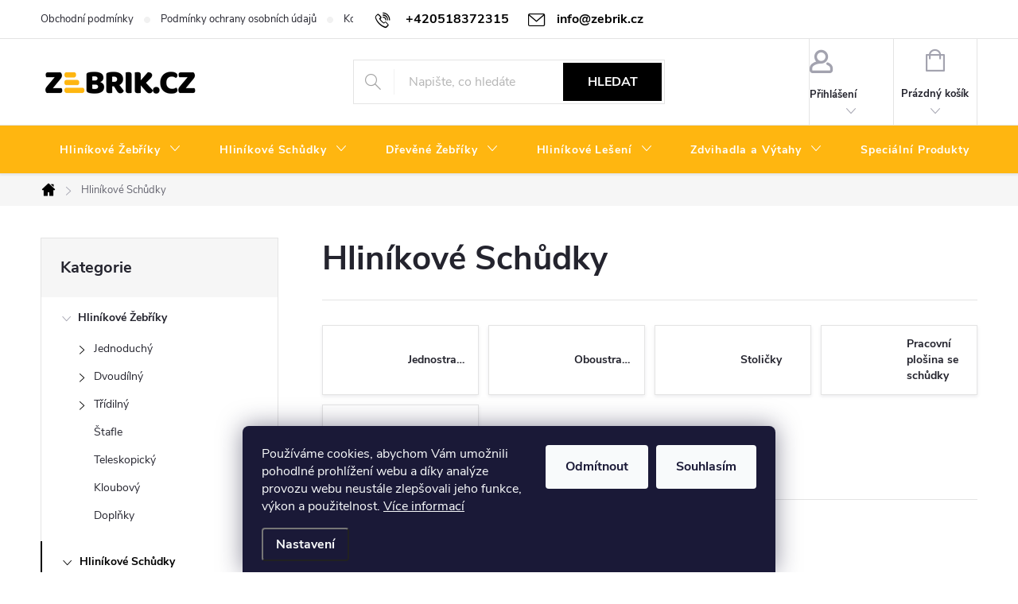

--- FILE ---
content_type: text/html; charset=utf-8
request_url: https://www.zebrik.cz/hlinikove-schudky/
body_size: 28449
content:
<!doctype html><html lang="cs" dir="ltr" class="header-background-light external-fonts-loaded"><head><meta charset="utf-8" /><meta name="viewport" content="width=device-width,initial-scale=1" /><title>Hliníkové Schůdky - Zebrik.cz</title><link rel="preconnect" href="https://cdn.myshoptet.com" /><link rel="dns-prefetch" href="https://cdn.myshoptet.com" /><link rel="preload" href="https://cdn.myshoptet.com/prj/dist/master/cms/libs/jquery/jquery-1.11.3.min.js" as="script" /><link href="https://cdn.myshoptet.com/prj/dist/master/cms/templates/frontend_templates/shared/css/font-face/source-sans-3.css" rel="stylesheet"><link href="https://cdn.myshoptet.com/prj/dist/master/cms/templates/frontend_templates/shared/css/font-face/exo-2.css" rel="stylesheet"><script>
dataLayer = [];
dataLayer.push({'shoptet' : {
    "pageId": 1036,
    "pageType": "category",
    "currency": "CZK",
    "currencyInfo": {
        "decimalSeparator": ",",
        "exchangeRate": 1,
        "priceDecimalPlaces": 2,
        "symbol": "K\u010d",
        "symbolLeft": 0,
        "thousandSeparator": " "
    },
    "language": "cs",
    "projectId": 501375,
    "category": {
        "guid": "eba112c6-9bc9-11ec-b3b1-ecf4bbd5fcf0",
        "path": "Hlin\u00edkov\u00e9 Sch\u016fdky",
        "parentCategoryGuid": null
    },
    "cartInfo": {
        "id": null,
        "freeShipping": false,
        "freeShippingFrom": null,
        "leftToFreeGift": {
            "formattedPrice": "0 K\u010d",
            "priceLeft": 0
        },
        "freeGift": false,
        "leftToFreeShipping": {
            "priceLeft": null,
            "dependOnRegion": null,
            "formattedPrice": null
        },
        "discountCoupon": [],
        "getNoBillingShippingPrice": {
            "withoutVat": 0,
            "vat": 0,
            "withVat": 0
        },
        "cartItems": [],
        "taxMode": "ORDINARY"
    },
    "cart": [],
    "customer": {
        "priceRatio": 1,
        "priceListId": 1,
        "groupId": null,
        "registered": false,
        "mainAccount": false
    }
}});
dataLayer.push({'cookie_consent' : {
    "marketing": "denied",
    "analytics": "denied"
}});
document.addEventListener('DOMContentLoaded', function() {
    shoptet.consent.onAccept(function(agreements) {
        if (agreements.length == 0) {
            return;
        }
        dataLayer.push({
            'cookie_consent' : {
                'marketing' : (agreements.includes(shoptet.config.cookiesConsentOptPersonalisation)
                    ? 'granted' : 'denied'),
                'analytics': (agreements.includes(shoptet.config.cookiesConsentOptAnalytics)
                    ? 'granted' : 'denied')
            },
            'event': 'cookie_consent'
        });
    });
});
</script>
<meta property="og:type" content="website"><meta property="og:site_name" content="zebrik.cz"><meta property="og:url" content="https://www.zebrik.cz/hlinikove-schudky/"><meta property="og:title" content="Hliníkové Schůdky - Zebrik.cz"><meta name="author" content="Zebrik.cz"><meta name="web_author" content="Shoptet.cz"><meta name="dcterms.rightsHolder" content="www.zebrik.cz"><meta name="robots" content="index,follow"><meta property="og:image" content="https://cdn.myshoptet.com/usr/www.zebrik.cz/user/logos/zebrikcz_logo-1.png?t=1768921729"><meta property="og:description" content="Hliníkové Schůdky, Zebrik.cz"><meta name="description" content="Hliníkové Schůdky, Zebrik.cz"><meta name="google-site-verification" content="iCPfk0Q1mdWadai9xDJVDOnA4aaf60JEu4Ap787LCPg"><style>:root {--color-primary: #000000;--color-primary-h: 0;--color-primary-s: 0%;--color-primary-l: 0%;--color-primary-hover: #ffb610;--color-primary-hover-h: 42;--color-primary-hover-s: 100%;--color-primary-hover-l: 53%;--color-secondary: #ffb610;--color-secondary-h: 42;--color-secondary-s: 100%;--color-secondary-l: 53%;--color-secondary-hover: #000000;--color-secondary-hover-h: 0;--color-secondary-hover-s: 0%;--color-secondary-hover-l: 0%;--color-tertiary: #ffb610;--color-tertiary-h: 42;--color-tertiary-s: 100%;--color-tertiary-l: 53%;--color-tertiary-hover: #ffb610;--color-tertiary-hover-h: 42;--color-tertiary-hover-s: 100%;--color-tertiary-hover-l: 53%;--color-header-background: #ffffff;--template-font: "Source Sans 3";--template-headings-font: "Exo 2";--header-background-url: url("[data-uri]");--cookies-notice-background: #1A1937;--cookies-notice-color: #F8FAFB;--cookies-notice-button-hover: #f5f5f5;--cookies-notice-link-hover: #27263f;--templates-update-management-preview-mode-content: "Náhled aktualizací šablony je aktivní pro váš prohlížeč."}</style>
<link rel="next" href="/hlinikove-schudky/strana-2/" />    <script>var shoptet = shoptet || {};</script>
    <script src="https://cdn.myshoptet.com/prj/dist/master/shop/dist/main-3g-header.js.05f199e7fd2450312de2.js"></script>
<!-- User include --><!-- service 776(417) html code header -->
<link type="text/css" rel="stylesheet" media="all"  href="https://cdn.myshoptet.com/usr/paxio.myshoptet.com/user/documents/blank/style.css?v1602546"/>
<link href="https://cdn.myshoptet.com/prj/dist/master/shop/dist/font-shoptet-11.css.62c94c7785ff2cea73b2.css" rel="stylesheet">
<link href="https://cdn.myshoptet.com/usr/paxio.myshoptet.com/user/documents/blank/ikony.css?v9" rel="stylesheet">
<link type="text/css" rel="stylesheet" media="screen"  href="https://cdn.myshoptet.com/usr/paxio.myshoptet.com/user/documents/blank/preklady.css?v27" />
<link rel="stylesheet" href="https://cdn.myshoptet.com/usr/paxio.myshoptet.com/user/documents/blank/Slider/slick.css" />
<link rel="stylesheet" href="https://cdn.myshoptet.com/usr/paxio.myshoptet.com/user/documents/blank/Slider/slick-theme.css?v4" />
<link rel="stylesheet" href="https://cdn.myshoptet.com/usr/paxio.myshoptet.com/user/documents/blank/Slider/slick-classic.css?v3" />

<!-- api 1556(1155) html code header -->
<script>
    var shoptetakCopyDisableSettings={"rightClick":true,"textCopy":true,"imgCopy":true,"adminDisable":false,"productsTitlesDisable":false,"categoryDisable":false,"pagesDisable":false,"urlAddressOne":"","urlAddressTwo":"","urlAddressThree":"","urlAddressFour":"","urlAddressFive":""};

    const rootCopy = document.documentElement;
</script>

<!-- api 473(125) html code header -->

                <style>
                    #order-billing-methods .radio-wrapper[data-guid="e2f4245d-9b1e-11ed-adb3-246e96436e9c"]:not(.cggooglepay), #order-billing-methods .radio-wrapper[data-guid="4ac98586-9bd5-11ec-9c66-246e96436e9c"]:not(.cgapplepay) {
                        display: none;
                    }
                </style>
                <script type="text/javascript">
                    document.addEventListener('DOMContentLoaded', function() {
                        if (getShoptetDataLayer('pageType') === 'billingAndShipping') {
                            
                try {
                    if (window.ApplePaySession && window.ApplePaySession.canMakePayments()) {
                        document.querySelector('#order-billing-methods .radio-wrapper[data-guid="4ac98586-9bd5-11ec-9c66-246e96436e9c"]').classList.add('cgapplepay');
                    }
                } catch (err) {} 
            
                            
                const cgBaseCardPaymentMethod = {
                        type: 'CARD',
                        parameters: {
                            allowedAuthMethods: ["PAN_ONLY", "CRYPTOGRAM_3DS"],
                            allowedCardNetworks: [/*"AMEX", "DISCOVER", "INTERAC", "JCB",*/ "MASTERCARD", "VISA"]
                        }
                };
                
                function cgLoadScript(src, callback)
                {
                    var s,
                        r,
                        t;
                    r = false;
                    s = document.createElement('script');
                    s.type = 'text/javascript';
                    s.src = src;
                    s.onload = s.onreadystatechange = function() {
                        if ( !r && (!this.readyState || this.readyState == 'complete') )
                        {
                            r = true;
                            callback();
                        }
                    };
                    t = document.getElementsByTagName('script')[0];
                    t.parentNode.insertBefore(s, t);
                } 
                
                function cgGetGoogleIsReadyToPayRequest() {
                    return Object.assign(
                        {},
                        {
                            apiVersion: 2,
                            apiVersionMinor: 0
                        },
                        {
                            allowedPaymentMethods: [cgBaseCardPaymentMethod]
                        }
                    );
                }

                function onCgGooglePayLoaded() {
                    let paymentsClient = new google.payments.api.PaymentsClient({environment: 'PRODUCTION'});
                    paymentsClient.isReadyToPay(cgGetGoogleIsReadyToPayRequest()).then(function(response) {
                        if (response.result) {
                            document.querySelector('#order-billing-methods .radio-wrapper[data-guid="e2f4245d-9b1e-11ed-adb3-246e96436e9c"]').classList.add('cggooglepay');	 	 	 	 	 
                        }
                    })
                    .catch(function(err) {});
                }
                
                cgLoadScript('https://pay.google.com/gp/p/js/pay.js', onCgGooglePayLoaded);
            
                        }
                    });
                </script> 
                
<!-- service 1462(1076) html code header -->
<link rel="stylesheet" href="https://cdn.myshoptet.com/usr/webotvurci.myshoptet.com/user/documents/plugin-product-interconnection/css/all.min.css?v=27"> 
<!-- service 1556(1155) html code header -->
<link rel="stylesheet" href="https://cdn.myshoptet.com/usr/shoptet.tomashlad.eu/user/documents/extras/copy-disable/screen.css?v=7">
<!-- service 1908(1473) html code header -->
<script type="text/javascript">
    var eshop = {
        'host': 'www.zebrik.cz',
        'projectId': 501375,
        'template': 'Classic',
        'lang': 'cs',
    };
</script>

<link href="https://cdn.myshoptet.com/usr/honzabartos.myshoptet.com/user/documents/style.css?v=292" rel="stylesheet"/>
<script src="https://cdn.myshoptet.com/usr/honzabartos.myshoptet.com/user/documents/script.js?v=298" type="text/javascript"></script>

<style>
.up-callout {
    background-color: rgba(33, 150, 243, 0.1); /* Soft info blue with transparency */
    border: 1px solid rgba(33, 150, 243, 0.3); /* Subtle blue border */
    border-radius: 8px; /* Rounded corners */
    padding: 15px 20px; /* Comfortable padding */
    box-shadow: 0 2px 5px rgba(0, 0, 0, 0.1); /* Subtle shadow for depth */
    max-width: 600px; /* Optional: Limits width for readability */
    margin: 20px auto; /* Centers the box with some spacing */
}

.up-callout p {
    margin: 0; /* Removes default paragraph margin */
    color: #333; /* Dark text for contrast */
    font-size: 16px; /* Readable font size */
    line-height: 1.5; /* Improves readability */
}
</style>
<!-- project html code header -->
<style>
@media screen and (min-width: 768px) {
#header::after{background-color: #ffb610;} /* BARVA POZADÍ MENU */
.navigation-in {background-color: transparent;}
.navigation-in > ul > li > a, .submenu-arrow::after {color: #fff;} /* BARVA TEXTU V MENU */
.menu-helper::after {color: #fff;} /* BARVA HAMBURGERU */
}


</style>
<meta name="google-site-verification" content="j6yo0mARuIKumDsUh54P0ZACQ31dVLpIj04uEMZSq5E" />
<meta name="facebook-domain-verification" content="j5efg1nuisstyk4b4z8wegp3xq9pkz" />

<style>
.c-product-interconnection-detail-params__products.is-type--numbers.is-display--box a,
.c-product-interconnection-detail-params__products.is-type--numbers.is-display--box a:active {
  text-decoration: none !important;
}
</style>

<script type="text/javascript">
    (function(c,l,a,r,i,t,y){
        c[a]=c[a]||function(){(c[a].q=c[a].q||[]).push(arguments)};
        t=l.createElement(r);t.async=1;t.src="https://www.clarity.ms/tag/"+i;
        y=l.getElementsByTagName(r)[0];y.parentNode.insertBefore(t,y);
    })(window, document, "clarity", "script", "n8o2gzatzt");
</script>

<script type="text/javascript" src="https://c.seznam.cz/js/rc.js"></script>
<script>
  window.sznIVA.IS.updateIdentities({
    eid: null /* email či zahashovaný email*/
  });

  var retargetingConf = {
    rtgId: 150118,
    consent: null /* souhlas od návštěvníka na odeslání retargetingového hitu, povolené hodnoty: 0 (není souhlas) nebo 1 (je souhlas) */
  };
  window.rc.retargetingHit(retargetingConf);
</script>

<!-- Google tag (gtag.js) -->
<script async src="https://www.googletagmanager.com/gtag/js?id=AW-10880447334"></script>
<script>
  window.dataLayer = window.dataLayer || [];
  function gtag(){dataLayer.push(arguments);}
  gtag('js', new Date());

  gtag('config', 'AW-10880447334');
</script>

<style>
#footer .contact-box.no-image {
    background-color: #f6f6f6;
}
</style>



<style>
/* Vyprodej v hlavním menu */
a[href="/vyprodej/"] {
    background: #000;
    color: #fff !important;
    padding: 6px 12px;
    border-radius: 0px;
    font-weight: 700;
}

/* hover efekt */
a[href="/vyprodej/"]:hover {
    background: #c00000;
    color: #fff !important;
}
</style>
<style>
.discount-coupon:not(.uplatneno) form {display: block;margin-top: 0;}
.kupon-odkaz{display: none;}
</style>


<style>
@media screen and (min-width: 1200px){
.top-navigation-bar .project-email {display: inline-block;font-size: 16px;font-weight: bold;margin-left: 24px;color:var(--color-primary);}
a.project-email::before {content: '\e910';font-size: 16px;}
}
@media screen and (min-width: 360px) and (max-width: 767px){
.top-navigation-contacts{display: block !important;}
.top-navigation-contacts .project-phone{display: none !important;}
.top-navigation-contacts .project-email{display: block !important;position: absolute;right: 164px;top: 15px;color: #A3A3AF;}
a.project-email::before {content: '\e910';}
.top-navigation-contacts .project-email span{display: none;}
}
</style>

<style>
/* === BLOG === */


.news-item{
  padding: 10px !important;         
  margin: 0 !important;
  box-sizing: border-box;
}


.news-item > a{
  display: block;
  background: #fff;
  border: none !important;          
  border-radius: 0px;
  overflow: hidden;                  
  box-shadow: 0 12px 28px rgba(0,0,0,0.10);
  transition: transform .2s ease, box-shadow .2s ease;
}


@media (hover:hover){
  .news-item > a:hover{
    transform: translateY(-3px);
    box-shadow: 0 18px 40px rgba(0,0,0,0.14);
  }
}


.news-item .text{
  padding: 14px 16px !important;
}


.news-item .image img{
  display:block;
  width:100%;
  height:auto;
}


.news-item{
  border-bottom: 0 !important;
}

@media (max-width: 1023px){
  .news-item{ padding: 10px !important; }
}
@media (max-width: 767px){
  .news-item{ padding: 8px !important; }
}
</style>

<style>
/* BLOG – CTA "Číst článek" – VĚTŠÍ */
.news-item .read-article {
  display: inline-flex !important;
  align-items: center !important;

  background: #ffb610 !important;
  color: #000 !important;

  padding: 12px 20px !important;   /* 🔴 hlavní zvětšení */
  font-size: 15px !important;      /* 🔴 větší písmo */
  font-weight: 700 !important;
  line-height: 1.2 !important;

  min-height: 44px;                /* 🔴 touch-friendly */
  border: 0 !important;
  border-radius: 0px !important;
  box-shadow: none !important;
  outline: 0 !important;
  text-decoration: none !important;
}


.news-item .read-article::before,
.news-item .read-article::after {
  border-radius: 0px !important;
  box-shadow: none !important;
}
</style>

<style>
/* ===== Sekce #7 a #13: full-width šedé pozadí + 40px pod nadpisem + 50px pod produkty ===== */

/* Nadpis */
.homepage-group-title.homepage-products-heading-7,
.homepage-group-title.homepage-products-heading-13{
  position: relative;
  z-index: 1;
}

.homepage-group-title.homepage-products-heading-7::before,
.homepage-group-title.homepage-products-heading-13::before{
  content:"";
  position:absolute;
  left:50%;
  width:100vw;
  margin-left:-50vw;
  top:-40px;      /* šedá i do horního odsazení */
  bottom:-40px;   /* 🔥 40px šedé POD nadpisem */
  background:#f5f5f5;
  z-index:-1;
}

/* Produkty */
#products-7,
#products-13{
  position: relative;
  z-index: 1;
}

#products-7::before,
#products-13::before{
  content:"";
  position:absolute;
  left:50%;
  width:100vw;
  margin-left:-50vw;
  top:0;
  bottom:-50px;   /* 🔥 50px šedé POD produkty */
  background:#f5f5f5;
  z-index:-1;
}

/* wrappery slideru musí být transparent, aby šedá prosvitla */
#products-7,
#products-13,
#products-7 .slick-list,
#products-13 .slick-list,
#products-7 .slick-track,
#products-13 .slick-track{
  background: transparent !important;
}

/* Vnitřek produktu bílý */
#products-7 .product,
#products-13 .product,
#products-7 .product .p,
#products-13 .product .p,
#products-7 .product .in,
#products-13 .product .in{
  background:#fff !important;
}

</style>


<!-- /User include --><link rel="shortcut icon" href="/favicon.ico" type="image/x-icon" /><link rel="canonical" href="https://www.zebrik.cz/hlinikove-schudky/" />    <!-- Global site tag (gtag.js) - Google Analytics -->
    <script async src="https://www.googletagmanager.com/gtag/js?id=G-0GL6N2JVXT"></script>
    <script>
        
        window.dataLayer = window.dataLayer || [];
        function gtag(){dataLayer.push(arguments);}
        

                    console.debug('default consent data');

            gtag('consent', 'default', {"ad_storage":"denied","analytics_storage":"denied","ad_user_data":"denied","ad_personalization":"denied","wait_for_update":500});
            dataLayer.push({
                'event': 'default_consent'
            });
        
        gtag('js', new Date());

                gtag('config', 'UA-222708125-1', { 'groups': "UA" });
        
                gtag('config', 'G-0GL6N2JVXT', {"groups":"GA4","send_page_view":false,"content_group":"category","currency":"CZK","page_language":"cs"});
        
                gtag('config', 'AW-10880447334');
        
        
        
        
        
                    gtag('event', 'page_view', {"send_to":"GA4","page_language":"cs","content_group":"category","currency":"CZK"});
        
        
        
        
        
        
        
        
        
        
        
        
        
        document.addEventListener('DOMContentLoaded', function() {
            if (typeof shoptet.tracking !== 'undefined') {
                for (var id in shoptet.tracking.bannersList) {
                    gtag('event', 'view_promotion', {
                        "send_to": "UA",
                        "promotions": [
                            {
                                "id": shoptet.tracking.bannersList[id].id,
                                "name": shoptet.tracking.bannersList[id].name,
                                "position": shoptet.tracking.bannersList[id].position
                            }
                        ]
                    });
                }
            }

            shoptet.consent.onAccept(function(agreements) {
                if (agreements.length !== 0) {
                    console.debug('gtag consent accept');
                    var gtagConsentPayload =  {
                        'ad_storage': agreements.includes(shoptet.config.cookiesConsentOptPersonalisation)
                            ? 'granted' : 'denied',
                        'analytics_storage': agreements.includes(shoptet.config.cookiesConsentOptAnalytics)
                            ? 'granted' : 'denied',
                                                                                                'ad_user_data': agreements.includes(shoptet.config.cookiesConsentOptPersonalisation)
                            ? 'granted' : 'denied',
                        'ad_personalization': agreements.includes(shoptet.config.cookiesConsentOptPersonalisation)
                            ? 'granted' : 'denied',
                        };
                    console.debug('update consent data', gtagConsentPayload);
                    gtag('consent', 'update', gtagConsentPayload);
                    dataLayer.push(
                        { 'event': 'update_consent' }
                    );
                }
            });
        });
    </script>
</head><body class="desktop id-1036 in-hlinikove-schudky template-11 type-category multiple-columns-body columns-mobile-2 columns-3 blank-mode blank-mode-css ums_forms_redesign--off ums_a11y_category_page--on ums_discussion_rating_forms--off ums_flags_display_unification--on ums_a11y_login--on mobile-header-version-1">
        <div id="fb-root"></div>
        <script>
            window.fbAsyncInit = function() {
                FB.init({
//                    appId            : 'your-app-id',
                    autoLogAppEvents : true,
                    xfbml            : true,
                    version          : 'v19.0'
                });
            };
        </script>
        <script async defer crossorigin="anonymous" src="https://connect.facebook.net/cs_CZ/sdk.js"></script>    <div class="siteCookies siteCookies--bottom siteCookies--dark js-siteCookies" role="dialog" data-testid="cookiesPopup" data-nosnippet>
        <div class="siteCookies__form">
            <div class="siteCookies__content">
                <div class="siteCookies__text">
                    Používáme cookies, abychom Vám umožnili pohodlné prohlížení webu a díky analýze provozu webu neustále zlepšovali jeho funkce, výkon a použitelnost. <a href="https://501375.myshoptet.com/podminky-ochrany-osobnich-udaju/" target="_blank" rel="noopener noreferrer">Více informací</a>
                </div>
                <p class="siteCookies__links">
                    <button class="siteCookies__link js-cookies-settings" aria-label="Nastavení cookies" data-testid="cookiesSettings">Nastavení</button>
                </p>
            </div>
            <div class="siteCookies__buttonWrap">
                                    <button class="siteCookies__button js-cookiesConsentSubmit" value="reject" aria-label="Odmítnout cookies" data-testid="buttonCookiesReject">Odmítnout</button>
                                <button class="siteCookies__button js-cookiesConsentSubmit" value="all" aria-label="Přijmout cookies" data-testid="buttonCookiesAccept">Souhlasím</button>
            </div>
        </div>
        <script>
            document.addEventListener("DOMContentLoaded", () => {
                const siteCookies = document.querySelector('.js-siteCookies');
                document.addEventListener("scroll", shoptet.common.throttle(() => {
                    const st = document.documentElement.scrollTop;
                    if (st > 1) {
                        siteCookies.classList.add('siteCookies--scrolled');
                    } else {
                        siteCookies.classList.remove('siteCookies--scrolled');
                    }
                }, 100));
            });
        </script>
    </div>
<a href="#content" class="skip-link sr-only">Přejít na obsah</a><div class="overall-wrapper"><div class="user-action"><div class="container">
    <div class="user-action-in">
                    <div id="login" class="user-action-login popup-widget login-widget" role="dialog" aria-labelledby="loginHeading">
        <div class="popup-widget-inner">
                            <h2 id="loginHeading">Přihlášení k vašemu účtu</h2><div id="customerLogin"><form action="/action/Customer/Login/" method="post" id="formLoginIncluded" class="csrf-enabled formLogin" data-testid="formLogin"><input type="hidden" name="referer" value="" /><div class="form-group"><div class="input-wrapper email js-validated-element-wrapper no-label"><input type="email" name="email" class="form-control" autofocus placeholder="E-mailová adresa (např. jan@novak.cz)" data-testid="inputEmail" autocomplete="email" required /></div></div><div class="form-group"><div class="input-wrapper password js-validated-element-wrapper no-label"><input type="password" name="password" class="form-control" placeholder="Heslo" data-testid="inputPassword" autocomplete="current-password" required /><span class="no-display">Nemůžete vyplnit toto pole</span><input type="text" name="surname" value="" class="no-display" /></div></div><div class="form-group"><div class="login-wrapper"><button type="submit" class="btn btn-secondary btn-text btn-login" data-testid="buttonSubmit">Přihlásit se</button><div class="password-helper"><a href="/registrace/" data-testid="signup" rel="nofollow">Nová registrace</a><a href="/klient/zapomenute-heslo/" rel="nofollow">Zapomenuté heslo</a></div></div></div></form>
</div>                    </div>
    </div>

                            <div id="cart-widget" class="user-action-cart popup-widget cart-widget loader-wrapper" data-testid="popupCartWidget" role="dialog" aria-hidden="true">
    <div class="popup-widget-inner cart-widget-inner place-cart-here">
        <div class="loader-overlay">
            <div class="loader"></div>
        </div>
    </div>

    <div class="cart-widget-button">
        <a href="/kosik/" class="btn btn-conversion" id="continue-order-button" rel="nofollow" data-testid="buttonNextStep">Pokračovat do košíku</a>
    </div>
</div>
            </div>
</div>
</div><div class="top-navigation-bar" data-testid="topNavigationBar">

    <div class="container">

        <div class="top-navigation-contacts">
            <strong>Zákaznická podpora:</strong><a href="tel:+420518372315" class="project-phone" aria-label="Zavolat na +420518372315" data-testid="contactboxPhone"><span>+420518372315</span></a><a href="mailto:info@zebrik.cz" class="project-email" data-testid="contactboxEmail"><span>info@zebrik.cz</span></a>        </div>

                            <div class="top-navigation-menu">
                <div class="top-navigation-menu-trigger"></div>
                <ul class="top-navigation-bar-menu">
                                            <li class="top-navigation-menu-item-39">
                            <a href="/obchodni-podminky/">Obchodní podmínky</a>
                        </li>
                                            <li class="top-navigation-menu-item-691">
                            <a href="/podminky-ochrany-osobnich-udaju/">Podmínky ochrany osobních údajů </a>
                        </li>
                                            <li class="top-navigation-menu-item-29">
                            <a href="/kontakty/">Kontakty</a>
                        </li>
                                            <li class="top-navigation-menu-item-709">
                            <a href="/reklamacni-rad/">Reklamační řád</a>
                        </li>
                                    </ul>
                <ul class="top-navigation-bar-menu-helper"></ul>
            </div>
        
        <div class="top-navigation-tools">
            <div class="responsive-tools">
                <a href="#" class="toggle-window" data-target="search" aria-label="Hledat" data-testid="linkSearchIcon"></a>
                                                            <a href="#" class="toggle-window" data-target="login"></a>
                                                    <a href="#" class="toggle-window" data-target="navigation" aria-label="Menu" data-testid="hamburgerMenu"></a>
            </div>
                        <button class="top-nav-button top-nav-button-login toggle-window" type="button" data-target="login" aria-haspopup="dialog" aria-controls="login" aria-expanded="false" data-testid="signin"><span>Přihlášení</span></button>        </div>

    </div>

</div>
<header id="header"><div class="container navigation-wrapper">
    <div class="header-top">
        <div class="site-name-wrapper">
            <div class="site-name"><a href="/" data-testid="linkWebsiteLogo"><img src="https://cdn.myshoptet.com/usr/www.zebrik.cz/user/logos/zebrikcz_logo-1.png" alt="Zebrik.cz" fetchpriority="low" /></a></div>        </div>
        <div class="search" itemscope itemtype="https://schema.org/WebSite">
            <meta itemprop="headline" content="Hliníkové Schůdky"/><meta itemprop="url" content="https://www.zebrik.cz"/><meta itemprop="text" content="Hliníkové Schůdky, Zebrik.cz"/>            <form action="/action/ProductSearch/prepareString/" method="post"
    id="formSearchForm" class="search-form compact-form js-search-main"
    itemprop="potentialAction" itemscope itemtype="https://schema.org/SearchAction" data-testid="searchForm">
    <fieldset>
        <meta itemprop="target"
            content="https://www.zebrik.cz/vyhledavani/?string={string}"/>
        <input type="hidden" name="language" value="cs"/>
        
            
<input
    type="search"
    name="string"
        class="query-input form-control search-input js-search-input"
    placeholder="Napište, co hledáte"
    autocomplete="off"
    required
    itemprop="query-input"
    aria-label="Vyhledávání"
    data-testid="searchInput"
>
            <button type="submit" class="btn btn-default" data-testid="searchBtn">Hledat</button>
        
    </fieldset>
</form>
        </div>
        <div class="navigation-buttons">
                
    <a href="/kosik/" class="btn btn-icon toggle-window cart-count" data-target="cart" data-hover="true" data-redirect="true" data-testid="headerCart" rel="nofollow" aria-haspopup="dialog" aria-expanded="false" aria-controls="cart-widget">
        
                <span class="sr-only">Nákupní košík</span>
        
            <span class="cart-price visible-lg-inline-block" data-testid="headerCartPrice">
                                    Prázdný košík                            </span>
        
    
            </a>
        </div>
    </div>
    <nav id="navigation" aria-label="Hlavní menu" data-collapsible="true"><div class="navigation-in menu"><ul class="menu-level-1" role="menubar" data-testid="headerMenuItems"><li class="menu-item-1000 ext" role="none"><a href="/hlinikove-zebriky/" data-testid="headerMenuItem" role="menuitem" aria-haspopup="true" aria-expanded="false"><b>Hliníkové Žebříky</b><span class="submenu-arrow"></span></a><ul class="menu-level-2" aria-label="Hliníkové Žebříky" tabindex="-1" role="menu"><li class="menu-item-1069 has-third-level" role="none"><a href="/jednoduchy/" class="menu-image" data-testid="headerMenuItem" tabindex="-1" aria-hidden="true"><img src="data:image/svg+xml,%3Csvg%20width%3D%22140%22%20height%3D%22100%22%20xmlns%3D%22http%3A%2F%2Fwww.w3.org%2F2000%2Fsvg%22%3E%3C%2Fsvg%3E" alt="" aria-hidden="true" width="140" height="100"  data-src="https://cdn.myshoptet.com/usr/www.zebrik.cz/user/categories/thumb/jednoduch__.png" fetchpriority="low" /></a><div><a href="/jednoduchy/" data-testid="headerMenuItem" role="menuitem"><span>Jednoduchý FAV</span></a>
                                                    <ul class="menu-level-3" role="menu">
                                                                    <li class="menu-item-1072" role="none">
                                        <a href="/profi/" data-testid="headerMenuItem" role="menuitem">
                                            Profi</a>,                                    </li>
                                                                    <li class="menu-item-1084" role="none">
                                        <a href="/hobby-2/" data-testid="headerMenuItem" role="menuitem">
                                            Hobby</a>                                    </li>
                                                            </ul>
                        </div></li><li class="menu-item-1003 has-third-level" role="none"><a href="/dvoudilny/" class="menu-image" data-testid="headerMenuItem" tabindex="-1" aria-hidden="true"><img src="data:image/svg+xml,%3Csvg%20width%3D%22140%22%20height%3D%22100%22%20xmlns%3D%22http%3A%2F%2Fwww.w3.org%2F2000%2Fsvg%22%3E%3C%2Fsvg%3E" alt="" aria-hidden="true" width="140" height="100"  data-src="https://cdn.myshoptet.com/usr/www.zebrik.cz/user/categories/thumb/dvoudiln__.png" fetchpriority="low" /></a><div><a href="/dvoudilny/" data-testid="headerMenuItem" role="menuitem"><span>Dvoudílný FAV</span></a>
                                                    <ul class="menu-level-3" role="menu">
                                                                    <li class="menu-item-1066" role="none">
                                        <a href="/viceucelovy/" data-testid="headerMenuItem" role="menuitem">
                                            Víceúčelový</a>,                                    </li>
                                                                    <li class="menu-item-1081" role="none">
                                        <a href="/vysuvny/" data-testid="headerMenuItem" role="menuitem">
                                            Výsuvný</a>,                                    </li>
                                                                    <li class="menu-item-1149" role="none">
                                        <a href="/vysuvny-s-lanem/" data-testid="headerMenuItem" role="menuitem">
                                            Výsuvný s lanem</a>                                    </li>
                                                            </ul>
                        </div></li><li class="menu-item-1054 has-third-level" role="none"><a href="/tridilny/" class="menu-image" data-testid="headerMenuItem" tabindex="-1" aria-hidden="true"><img src="data:image/svg+xml,%3Csvg%20width%3D%22140%22%20height%3D%22100%22%20xmlns%3D%22http%3A%2F%2Fwww.w3.org%2F2000%2Fsvg%22%3E%3C%2Fsvg%3E" alt="" aria-hidden="true" width="140" height="100"  data-src="https://cdn.myshoptet.com/usr/www.zebrik.cz/user/categories/thumb/trojit__.png" fetchpriority="low" /></a><div><a href="/tridilny/" data-testid="headerMenuItem" role="menuitem"><span>Třídilný FAV</span></a>
                                                    <ul class="menu-level-3" role="menu">
                                                                    <li class="menu-item-1057" role="none">
                                        <a href="/hobby/" data-testid="headerMenuItem" role="menuitem">
                                            Hobby</a>,                                    </li>
                                                                    <li class="menu-item-1078" role="none">
                                        <a href="/profi-2/" data-testid="headerMenuItem" role="menuitem">
                                            Profi</a>                                    </li>
                                                            </ul>
                        </div></li><li class="menu-item-1051" role="none"><a href="/stafle-2/" class="menu-image" data-testid="headerMenuItem" tabindex="-1" aria-hidden="true"><img src="data:image/svg+xml,%3Csvg%20width%3D%22140%22%20height%3D%22100%22%20xmlns%3D%22http%3A%2F%2Fwww.w3.org%2F2000%2Fsvg%22%3E%3C%2Fsvg%3E" alt="" aria-hidden="true" width="140" height="100"  data-src="https://cdn.myshoptet.com/usr/www.zebrik.cz/user/categories/thumb/__tafle.png" fetchpriority="low" /></a><div><a href="/stafle-2/" data-testid="headerMenuItem" role="menuitem"><span>Štafle</span></a>
                        </div></li><li class="menu-item-1060" role="none"><a href="/teleskopicky/" class="menu-image" data-testid="headerMenuItem" tabindex="-1" aria-hidden="true"><img src="data:image/svg+xml,%3Csvg%20width%3D%22140%22%20height%3D%22100%22%20xmlns%3D%22http%3A%2F%2Fwww.w3.org%2F2000%2Fsvg%22%3E%3C%2Fsvg%3E" alt="" aria-hidden="true" width="140" height="100"  data-src="https://cdn.myshoptet.com/usr/www.zebrik.cz/user/categories/thumb/teleskopicky_zebrik.png" fetchpriority="low" /></a><div><a href="/teleskopicky/" data-testid="headerMenuItem" role="menuitem"><span>Teleskopický FAV</span></a>
                        </div></li><li class="menu-item-1063" role="none"><a href="/kloubovy/" class="menu-image" data-testid="headerMenuItem" tabindex="-1" aria-hidden="true"><img src="data:image/svg+xml,%3Csvg%20width%3D%22140%22%20height%3D%22100%22%20xmlns%3D%22http%3A%2F%2Fwww.w3.org%2F2000%2Fsvg%22%3E%3C%2Fsvg%3E" alt="" aria-hidden="true" width="140" height="100"  data-src="https://cdn.myshoptet.com/usr/www.zebrik.cz/user/categories/thumb/kloubovy.png" fetchpriority="low" /></a><div><a href="/kloubovy/" data-testid="headerMenuItem" role="menuitem"><span>Kloubový FAV</span></a>
                        </div></li><li class="menu-item-1075" role="none"><a href="/doplnky-2/" class="menu-image" data-testid="headerMenuItem" tabindex="-1" aria-hidden="true"><img src="data:image/svg+xml,%3Csvg%20width%3D%22140%22%20height%3D%22100%22%20xmlns%3D%22http%3A%2F%2Fwww.w3.org%2F2000%2Fsvg%22%3E%3C%2Fsvg%3E" alt="" aria-hidden="true" width="140" height="100"  data-src="https://cdn.myshoptet.com/usr/www.zebrik.cz/user/categories/thumb/patka.png" fetchpriority="low" /></a><div><a href="/doplnky-2/" data-testid="headerMenuItem" role="menuitem"><span>Doplňky</span></a>
                        </div></li></ul></li>
<li class="menu-item-1036 ext" role="none"><a href="/hlinikove-schudky/" class="active" data-testid="headerMenuItem" role="menuitem" aria-haspopup="true" aria-expanded="false"><b>Hliníkové Schůdky</b><span class="submenu-arrow"></span></a><ul class="menu-level-2" aria-label="Hliníkové Schůdky" tabindex="-1" role="menu"><li class="menu-item-1045" role="none"><a href="/jednostranne/" class="menu-image" data-testid="headerMenuItem" tabindex="-1" aria-hidden="true"><img src="data:image/svg+xml,%3Csvg%20width%3D%22140%22%20height%3D%22100%22%20xmlns%3D%22http%3A%2F%2Fwww.w3.org%2F2000%2Fsvg%22%3E%3C%2Fsvg%3E" alt="" aria-hidden="true" width="140" height="100"  data-src="https://cdn.myshoptet.com/usr/www.zebrik.cz/user/categories/thumb/schodky_jednostranne.png" fetchpriority="low" /></a><div><a href="/jednostranne/" data-testid="headerMenuItem" role="menuitem"><span>Jednostranné FAV</span></a>
                        </div></li><li class="menu-item-1039" role="none"><a href="/oboustranne/" class="menu-image" data-testid="headerMenuItem" tabindex="-1" aria-hidden="true"><img src="data:image/svg+xml,%3Csvg%20width%3D%22140%22%20height%3D%22100%22%20xmlns%3D%22http%3A%2F%2Fwww.w3.org%2F2000%2Fsvg%22%3E%3C%2Fsvg%3E" alt="" aria-hidden="true" width="140" height="100"  data-src="https://cdn.myshoptet.com/usr/www.zebrik.cz/user/categories/thumb/schodky_oboustranne.png" fetchpriority="low" /></a><div><a href="/oboustranne/" data-testid="headerMenuItem" role="menuitem"><span>Oboustranné FAV</span></a>
                        </div></li><li class="menu-item-1131" role="none"><a href="/stolicky/" class="menu-image" data-testid="headerMenuItem" tabindex="-1" aria-hidden="true"><img src="data:image/svg+xml,%3Csvg%20width%3D%22140%22%20height%3D%22100%22%20xmlns%3D%22http%3A%2F%2Fwww.w3.org%2F2000%2Fsvg%22%3E%3C%2Fsvg%3E" alt="" aria-hidden="true" width="140" height="100"  data-src="https://cdn.myshoptet.com/usr/www.zebrik.cz/user/categories/thumb/schudky_jednoduch__.png" fetchpriority="low" /></a><div><a href="/stolicky/" data-testid="headerMenuItem" role="menuitem"><span>Stoličky</span></a>
                        </div></li><li class="menu-item-1134" role="none"><a href="/schudky-podium/" class="menu-image" data-testid="headerMenuItem" tabindex="-1" aria-hidden="true"><img src="data:image/svg+xml,%3Csvg%20width%3D%22140%22%20height%3D%22100%22%20xmlns%3D%22http%3A%2F%2Fwww.w3.org%2F2000%2Fsvg%22%3E%3C%2Fsvg%3E" alt="" aria-hidden="true" width="140" height="100"  data-src="https://cdn.myshoptet.com/usr/www.zebrik.cz/user/categories/thumb/schodky_trojit__.png" fetchpriority="low" /></a><div><a href="/schudky-podium/" data-testid="headerMenuItem" role="menuitem"><span>Pracovní plošina se schůdky FAV</span></a>
                        </div></li><li class="menu-item-1048" role="none"><a href="/doplnky/" class="menu-image" data-testid="headerMenuItem" tabindex="-1" aria-hidden="true"><img src="data:image/svg+xml,%3Csvg%20width%3D%22140%22%20height%3D%22100%22%20xmlns%3D%22http%3A%2F%2Fwww.w3.org%2F2000%2Fsvg%22%3E%3C%2Fsvg%3E" alt="" aria-hidden="true" width="140" height="100"  data-src="https://cdn.myshoptet.com/usr/www.zebrik.cz/user/categories/thumb/patka_na_schudky.png" fetchpriority="low" /></a><div><a href="/doplnky/" data-testid="headerMenuItem" role="menuitem"><span>Doplňky</span></a>
                        </div></li></ul></li>
<li class="menu-item-976 ext" role="none"><a href="/drevene-zebriky/" data-testid="headerMenuItem" role="menuitem" aria-haspopup="true" aria-expanded="false"><b>Dřevěné Žebříky</b><span class="submenu-arrow"></span></a><ul class="menu-level-2" aria-label="Dřevěné Žebříky" tabindex="-1" role="menu"><li class="menu-item-979" role="none"><a href="/stafle/" class="menu-image" data-testid="headerMenuItem" tabindex="-1" aria-hidden="true"><img src="data:image/svg+xml,%3Csvg%20width%3D%22140%22%20height%3D%22100%22%20xmlns%3D%22http%3A%2F%2Fwww.w3.org%2F2000%2Fsvg%22%3E%3C%2Fsvg%3E" alt="" aria-hidden="true" width="140" height="100"  data-src="https://cdn.myshoptet.com/usr/www.zebrik.cz/user/categories/thumb/__tafle_d__ev__n__.png" fetchpriority="low" /></a><div><a href="/stafle/" data-testid="headerMenuItem" role="menuitem"><span>Štafle dřevěné FAV</span></a>
                        </div></li><li class="menu-item-982" role="none"><a href="/operne/" class="menu-image" data-testid="headerMenuItem" tabindex="-1" aria-hidden="true"><img src="data:image/svg+xml,%3Csvg%20width%3D%22140%22%20height%3D%22100%22%20xmlns%3D%22http%3A%2F%2Fwww.w3.org%2F2000%2Fsvg%22%3E%3C%2Fsvg%3E" alt="" aria-hidden="true" width="140" height="100"  data-src="https://cdn.myshoptet.com/usr/www.zebrik.cz/user/categories/thumb/d__ev__n__.png" fetchpriority="low" /></a><div><a href="/operne/" data-testid="headerMenuItem" role="menuitem"><span>Opěrné dřevěné FAV</span></a>
                        </div></li><li class="menu-item-1137" role="none"><a href="/doplnky-3/" class="menu-image" data-testid="headerMenuItem" tabindex="-1" aria-hidden="true"><img src="data:image/svg+xml,%3Csvg%20width%3D%22140%22%20height%3D%22100%22%20xmlns%3D%22http%3A%2F%2Fwww.w3.org%2F2000%2Fsvg%22%3E%3C%2Fsvg%3E" alt="" aria-hidden="true" width="140" height="100"  data-src="https://cdn.myshoptet.com/usr/www.zebrik.cz/user/categories/thumb/patka_gumova_na_stafle.png" fetchpriority="low" /></a><div><a href="/doplnky-3/" data-testid="headerMenuItem" role="menuitem"><span>Doplňky</span></a>
                        </div></li></ul></li>
<li class="menu-item-985 ext" role="none"><a href="/hlinikove-leseni/" data-testid="headerMenuItem" role="menuitem" aria-haspopup="true" aria-expanded="false"><b>Hliníkové Lešení</b><span class="submenu-arrow"></span></a><ul class="menu-level-2" aria-label="Hliníkové Lešení" tabindex="-1" role="menu"><li class="menu-item-988 has-third-level" role="none"><a href="/pojizdne-mobilni-leseni/" class="menu-image" data-testid="headerMenuItem" tabindex="-1" aria-hidden="true"><img src="data:image/svg+xml,%3Csvg%20width%3D%22140%22%20height%3D%22100%22%20xmlns%3D%22http%3A%2F%2Fwww.w3.org%2F2000%2Fsvg%22%3E%3C%2Fsvg%3E" alt="" aria-hidden="true" width="140" height="100"  data-src="https://cdn.myshoptet.com/usr/www.zebrik.cz/user/categories/thumb/mobilni_leseni_ikona_zebrik.jpg" fetchpriority="low" /></a><div><a href="/pojizdne-mobilni-leseni/" data-testid="headerMenuItem" role="menuitem"><span>Pojízdné mobilní lešení</span></a>
                                                    <ul class="menu-level-3" role="menu">
                                                                    <li class="menu-item-991" role="none">
                                        <a href="/leseni-1-80x0-72m-paxtower-t1/" data-testid="headerMenuItem" role="menuitem">
                                            Lešení 1,80x0,72m PaxTower T1</a>,                                    </li>
                                                                    <li class="menu-item-994" role="none">
                                        <a href="/leseni-1-5x0-5m-teko-h/" data-testid="headerMenuItem" role="menuitem">
                                            Lešení 1,5x0,5m - TEKO H</a>,                                    </li>
                                                                    <li class="menu-item-997" role="none">
                                        <a href="/leseni-1-5x0-6m-climtec/" data-testid="headerMenuItem" role="menuitem">
                                            Lešení 1,5x0,6m Climtec</a>,                                    </li>
                                                                    <li class="menu-item-1012" role="none">
                                        <a href="/leseni-2-5x1-5m-stabilo-50/" data-testid="headerMenuItem" role="menuitem">
                                            Lešení 2,5x1,5m - Stabilo 50</a>,                                    </li>
                                                                    <li class="menu-item-1015" role="none">
                                        <a href="/leseni-2-5x1-45m-boss/" data-testid="headerMenuItem" role="menuitem">
                                            Lešení 2,5x1,45m BOSS</a>,                                    </li>
                                                                    <li class="menu-item-1018" role="none">
                                        <a href="/leseni-2-0x0-7m-stabilo-10/" data-testid="headerMenuItem" role="menuitem">
                                            Lešení 2,0x0,7m - Stabilo 10</a>,                                    </li>
                                                                    <li class="menu-item-1021" role="none">
                                        <a href="/leseni-2-5x0-85m-boss/" data-testid="headerMenuItem" role="menuitem">
                                            Lešení 2,5x0,85m BOSS</a>,                                    </li>
                                                                    <li class="menu-item-1024" role="none">
                                        <a href="/leseni-2-0x0-7m-protec/" data-testid="headerMenuItem" role="menuitem">
                                            Lešení 2,0x0,7m Protec</a>,                                    </li>
                                                                    <li class="menu-item-1027" role="none">
                                        <a href="/leseni-2-0x1-35m-protec-xxl/" data-testid="headerMenuItem" role="menuitem">
                                            Lešení 2,0x1,35m Protec XXL</a>,                                    </li>
                                                                    <li class="menu-item-1030" role="none">
                                        <a href="/leseni-2-5x0-7m-stabilo-10/" data-testid="headerMenuItem" role="menuitem">
                                            Lešení 2,5x0,7m - Stabilo 10</a>,                                    </li>
                                                                    <li class="menu-item-1033" role="none">
                                        <a href="/leseni-2-0x1-5m-stabilo-50/" data-testid="headerMenuItem" role="menuitem">
                                            Lešení 2,0x1,5m - Stabilo 50</a>,                                    </li>
                                                                    <li class="menu-item-1117" role="none">
                                        <a href="/leseni-loyal-1-45-2-5-m/" data-testid="headerMenuItem" role="menuitem">
                                            Lešení Loyal 1,45/2,5 m</a>,                                    </li>
                                                                    <li class="menu-item-1126" role="none">
                                        <a href="/montazni-leseni-corda/" data-testid="headerMenuItem" role="menuitem">
                                            Montážní lešení Corda</a>,                                    </li>
                                                                    <li class="menu-item-1150" role="none">
                                        <a href="/leseni-loyal-2-5m-x-0-85m/" data-testid="headerMenuItem" role="menuitem">
                                            Lešení Loyal 2,5m x 0,85m</a>                                    </li>
                                                            </ul>
                        </div></li><li class="menu-item-1006" role="none"><a href="/minileseni/" class="menu-image" data-testid="headerMenuItem" tabindex="-1" aria-hidden="true"><img src="data:image/svg+xml,%3Csvg%20width%3D%22140%22%20height%3D%22100%22%20xmlns%3D%22http%3A%2F%2Fwww.w3.org%2F2000%2Fsvg%22%3E%3C%2Fsvg%3E" alt="" aria-hidden="true" width="140" height="100"  data-src="https://cdn.myshoptet.com/usr/www.zebrik.cz/user/categories/thumb/leseni_male.png" fetchpriority="low" /></a><div><a href="/minileseni/" data-testid="headerMenuItem" role="menuitem"><span>miniLešení FAV</span></a>
                        </div></li><li class="menu-item-1114" role="none"><a href="/leseni-doplnky/" class="menu-image" data-testid="headerMenuItem" tabindex="-1" aria-hidden="true"><img src="data:image/svg+xml,%3Csvg%20width%3D%22140%22%20height%3D%22100%22%20xmlns%3D%22http%3A%2F%2Fwww.w3.org%2F2000%2Fsvg%22%3E%3C%2Fsvg%3E" alt="" aria-hidden="true" width="140" height="100"  data-src="https://cdn.myshoptet.com/usr/www.zebrik.cz/user/categories/thumb/doplnek_k_leseni.png" fetchpriority="low" /></a><div><a href="/leseni-doplnky/" data-testid="headerMenuItem" role="menuitem"><span>Doplňky a příslušenství</span></a>
                        </div></li></ul></li>
<li class="menu-item-1093 ext" role="none"><a href="/zdvihadla-a-vytahy/" data-testid="headerMenuItem" role="menuitem" aria-haspopup="true" aria-expanded="false"><b>Zdvihadla a Výtahy</b><span class="submenu-arrow"></span></a><ul class="menu-level-2" aria-label="Zdvihadla a Výtahy" tabindex="-1" role="menu"><li class="menu-item-1140" role="none"><a href="/sestavy/" class="menu-image" data-testid="headerMenuItem" tabindex="-1" aria-hidden="true"><img src="data:image/svg+xml,%3Csvg%20width%3D%22140%22%20height%3D%22100%22%20xmlns%3D%22http%3A%2F%2Fwww.w3.org%2F2000%2Fsvg%22%3E%3C%2Fsvg%3E" alt="" aria-hidden="true" width="140" height="100"  data-src="https://cdn.myshoptet.com/usr/www.zebrik.cz/user/categories/thumb/sestavy.png" fetchpriority="low" /></a><div><a href="/sestavy/" data-testid="headerMenuItem" role="menuitem"><span>Zdvihadlo na střechu FAV</span></a>
                        </div></li><li class="menu-item-1143" role="none"><a href="/jednotlive-komponenty/" class="menu-image" data-testid="headerMenuItem" tabindex="-1" aria-hidden="true"><img src="data:image/svg+xml,%3Csvg%20width%3D%22140%22%20height%3D%22100%22%20xmlns%3D%22http%3A%2F%2Fwww.w3.org%2F2000%2Fsvg%22%3E%3C%2Fsvg%3E" alt="" aria-hidden="true" width="140" height="100"  data-src="https://cdn.myshoptet.com/usr/www.zebrik.cz/user/categories/thumb/patka-1.png" fetchpriority="low" /></a><div><a href="/jednotlive-komponenty/" data-testid="headerMenuItem" role="menuitem"><span>Jednotlivé komponenty</span></a>
                        </div></li><li class="menu-item-1146" role="none"><a href="/pronajem-larzu/" class="menu-image" data-testid="headerMenuItem" tabindex="-1" aria-hidden="true"><img src="data:image/svg+xml,%3Csvg%20width%3D%22140%22%20height%3D%22100%22%20xmlns%3D%22http%3A%2F%2Fwww.w3.org%2F2000%2Fsvg%22%3E%3C%2Fsvg%3E" alt="" aria-hidden="true" width="140" height="100"  data-src="https://cdn.myshoptet.com/usr/www.zebrik.cz/user/categories/thumb/sestavy-1.png" fetchpriority="low" /></a><div><a href="/pronajem-larzu/" data-testid="headerMenuItem" role="menuitem"><span>Pronájem zdvihadla na střešní krytinu</span></a>
                        </div></li></ul></li>
<li class="menu-item-1099" role="none"><a href="/specialni-produkty/" data-testid="headerMenuItem" role="menuitem" aria-expanded="false"><b>Speciální Produkty</b></a></li>
<li class="menu-item-1102" role="none"><a href="/vyprodej/" data-testid="headerMenuItem" role="menuitem" aria-expanded="false"><b>Výprodej %</b></a></li>
<li class="menu-item-1120" role="none"><a href="/darkove-poukazy/" data-testid="headerMenuItem" role="menuitem" aria-expanded="false"><b>Dárkové poukazy</b></a></li>
<li class="menu-item-682 ext" role="none"><a href="/nase-novinky/" data-testid="headerMenuItem" role="menuitem" aria-haspopup="true" aria-expanded="false"><b>Blog</b><span class="submenu-arrow"></span></a><ul class="menu-level-2" aria-label="Blog" tabindex="-1" role="menu"><li class="" role="none"><a href="/nase-novinky/zebriky-na-zahradu/" class="menu-image" data-testid="headerMenuItem" tabindex="-1" aria-hidden="true"><img src="data:image/svg+xml,%3Csvg%20width%3D%22140%22%20height%3D%22100%22%20xmlns%3D%22http%3A%2F%2Fwww.w3.org%2F2000%2Fsvg%22%3E%3C%2Fsvg%3E" alt="" aria-hidden="true" width="140" height="100"  data-src="https://cdn.myshoptet.com/usr/www.zebrik.cz/user/articles/images/zebrik.cz_clanek_zahrada.png" fetchpriority="low" /></a><div><a href="/nase-novinky/zebriky-na-zahradu/" data-testid="headerMenuItem" role="menuitem"><span>Žebříky na zahradu: Jak vybrat, používat a udržovat pro bezpečnost a efektivitu</span></a>
                        </div></li><li class="" role="none"><a href="/nase-novinky/5-duvodu-proc-jsou-schudky-nepostradatelne-v-kazde-domacnosti-nase-doporuceni/" class="menu-image" data-testid="headerMenuItem" tabindex="-1" aria-hidden="true"><img src="data:image/svg+xml,%3Csvg%20width%3D%22140%22%20height%3D%22100%22%20xmlns%3D%22http%3A%2F%2Fwww.w3.org%2F2000%2Fsvg%22%3E%3C%2Fsvg%3E" alt="" aria-hidden="true" width="140" height="100"  data-src="https://cdn.myshoptet.com/usr/www.zebrik.cz/user/articles/images/schudky_clanek.png" fetchpriority="low" /></a><div><a href="/nase-novinky/5-duvodu-proc-jsou-schudky-nepostradatelne-v-kazde-domacnosti-nase-doporuceni/" data-testid="headerMenuItem" role="menuitem"><span>5 důvodů, proč jsou schůdky nepostradatelné v každé domácnosti + naše doporučení</span></a>
                        </div></li><li class="" role="none"><a href="/nase-novinky/jak-vam-zebriky-centaure-usnadni-praci-a-zvysi-bezpecnost/" class="menu-image" data-testid="headerMenuItem" tabindex="-1" aria-hidden="true"><img src="data:image/svg+xml,%3Csvg%20width%3D%22140%22%20height%3D%22100%22%20xmlns%3D%22http%3A%2F%2Fwww.w3.org%2F2000%2Fsvg%22%3E%3C%2Fsvg%3E" alt="" aria-hidden="true" width="140" height="100"  data-src="https://cdn.myshoptet.com/usr/www.zebrik.cz/user/articles/images/centaure_blog.jpg" fetchpriority="low" /></a><div><a href="/nase-novinky/jak-vam-zebriky-centaure-usnadni-praci-a-zvysi-bezpecnost/" data-testid="headerMenuItem" role="menuitem"><span>Jak vám žebříky CENTAURE usnadní práci a zvýší bezpečnost</span></a>
                        </div></li><li class="" role="none"><a href="/nase-novinky/jak-vybrat-spravny-zebrik--5-otazek--ktere-byste-si-meli-polozit/" class="menu-image" data-testid="headerMenuItem" tabindex="-1" aria-hidden="true"><img src="data:image/svg+xml,%3Csvg%20width%3D%22140%22%20height%3D%22100%22%20xmlns%3D%22http%3A%2F%2Fwww.w3.org%2F2000%2Fsvg%22%3E%3C%2Fsvg%3E" alt="" aria-hidden="true" width="140" height="100"  data-src="https://cdn.myshoptet.com/usr/www.zebrik.cz/user/articles/images/jak_vybrat_zebrik.jpg" fetchpriority="low" /></a><div><a href="/nase-novinky/jak-vybrat-spravny-zebrik--5-otazek--ktere-byste-si-meli-polozit/" data-testid="headerMenuItem" role="menuitem"><span>Jak vybrat správný žebřík? 5 otázek, které byste si měli položit</span></a>
                        </div></li></ul></li>
</ul>
    <ul class="navigationActions" role="menu">
                            <li role="none">
                                    <a href="/login/?backTo=%2Fhlinikove-schudky%2F" rel="nofollow" data-testid="signin" role="menuitem"><span>Přihlášení</span></a>
                            </li>
                        </ul>
</div><span class="navigation-close"></span></nav><div class="menu-helper" data-testid="hamburgerMenu"><span>Více</span></div>
</div></header><!-- / header -->


                    <div class="container breadcrumbs-wrapper">
            <div class="breadcrumbs navigation-home-icon-wrapper" itemscope itemtype="https://schema.org/BreadcrumbList">
                                                                            <span id="navigation-first" data-basetitle="Zebrik.cz" itemprop="itemListElement" itemscope itemtype="https://schema.org/ListItem">
                <a href="/" itemprop="item" class="navigation-home-icon"><span class="sr-only" itemprop="name">Domů</span></a>
                <span class="navigation-bullet">/</span>
                <meta itemprop="position" content="1" />
            </span>
                                            <span id="navigation-1" itemprop="itemListElement" itemscope itemtype="https://schema.org/ListItem" data-testid="breadcrumbsLastLevel">
                <meta itemprop="item" content="https://www.zebrik.cz/hlinikove-schudky/" />
                <meta itemprop="position" content="2" />
                <span itemprop="name" data-title="Hliníkové Schůdky">Hliníkové Schůdky</span>
            </span>
            </div>
        </div>
    
<div id="content-wrapper" class="container content-wrapper">
    
    <div class="content-wrapper-in">
                                                <aside class="sidebar sidebar-left"  data-testid="sidebarMenu">
                                                                                                <div class="sidebar-inner">
                                                                                                        <div class="box box-bg-variant box-categories">    <div class="skip-link__wrapper">
        <span id="categories-start" class="skip-link__target js-skip-link__target sr-only" tabindex="-1">&nbsp;</span>
        <a href="#categories-end" class="skip-link skip-link--start sr-only js-skip-link--start">Přeskočit kategorie</a>
    </div>

<h4>Kategorie</h4>


<div id="categories"><div class="categories cat-01 expandable expanded" id="cat-1000"><div class="topic"><a href="/hlinikove-zebriky/">Hliníkové Žebříky<span class="cat-trigger">&nbsp;</span></a></div>

                    <ul class=" expanded">
                                        <li class="
                                 expandable                                 external">
                <a href="/jednoduchy/">
                    Jednoduchý FAV
                    <span class="cat-trigger">&nbsp;</span>                </a>
                                                            

    
                                                </li>
                                <li class="
                                 expandable                                 external">
                <a href="/dvoudilny/">
                    Dvoudílný FAV
                    <span class="cat-trigger">&nbsp;</span>                </a>
                                                            

    
                                                </li>
                                <li class="
                                 expandable                                 external">
                <a href="/tridilny/">
                    Třídilný FAV
                    <span class="cat-trigger">&nbsp;</span>                </a>
                                                            

    
                                                </li>
                                <li >
                <a href="/stafle-2/">
                    Štafle
                                    </a>
                                                                </li>
                                <li >
                <a href="/teleskopicky/">
                    Teleskopický FAV
                                    </a>
                                                                </li>
                                <li >
                <a href="/kloubovy/">
                    Kloubový FAV
                                    </a>
                                                                </li>
                                <li >
                <a href="/doplnky-2/">
                    Doplňky
                                    </a>
                                                                </li>
                </ul>
    </div><div class="categories cat-02 expandable active expanded" id="cat-1036"><div class="topic active"><a href="/hlinikove-schudky/">Hliníkové Schůdky<span class="cat-trigger">&nbsp;</span></a></div>

                    <ul class=" active expanded">
                                        <li >
                <a href="/jednostranne/">
                    Jednostranné FAV
                                    </a>
                                                                </li>
                                <li >
                <a href="/oboustranne/">
                    Oboustranné FAV
                                    </a>
                                                                </li>
                                <li >
                <a href="/stolicky/">
                    Stoličky
                                    </a>
                                                                </li>
                                <li >
                <a href="/schudky-podium/">
                    Pracovní plošina se schůdky FAV
                                    </a>
                                                                </li>
                                <li >
                <a href="/doplnky/">
                    Doplňky
                                    </a>
                                                                </li>
                </ul>
    </div><div class="categories cat-01 expandable external" id="cat-976"><div class="topic"><a href="/drevene-zebriky/">Dřevěné Žebříky<span class="cat-trigger">&nbsp;</span></a></div>

    </div><div class="categories cat-02 expandable external" id="cat-985"><div class="topic"><a href="/hlinikove-leseni/">Hliníkové Lešení<span class="cat-trigger">&nbsp;</span></a></div>

    </div><div class="categories cat-01 expandable external" id="cat-1093"><div class="topic"><a href="/zdvihadla-a-vytahy/">Zdvihadla a Výtahy<span class="cat-trigger">&nbsp;</span></a></div>

    </div><div class="categories cat-02 external" id="cat-1099"><div class="topic"><a href="/specialni-produkty/">Speciální Produkty<span class="cat-trigger">&nbsp;</span></a></div></div><div class="categories cat-01 external" id="cat-1102"><div class="topic"><a href="/vyprodej/">Výprodej %<span class="cat-trigger">&nbsp;</span></a></div></div><div class="categories cat-02 external" id="cat-1120"><div class="topic"><a href="/darkove-poukazy/">Dárkové poukazy<span class="cat-trigger">&nbsp;</span></a></div></div>        </div>

    <div class="skip-link__wrapper">
        <a href="#categories-start" class="skip-link skip-link--end sr-only js-skip-link--end" tabindex="-1" hidden>Přeskočit kategorie</a>
        <span id="categories-end" class="skip-link__target js-skip-link__target sr-only" tabindex="-1">&nbsp;</span>
    </div>
</div>
                                                                                                            <div class="box box-bg-default box-sm box-filters"><div id="filters-default-position" data-filters-default-position="left"></div><div class="filters-wrapper"><div class="filters-unveil-button-wrapper" data-testid='buttonOpenFilter'><a href="#" class="btn btn-default unveil-button" data-unveil="filters" data-text="Zavřít filtr">Otevřít filtr </a></div><div id="filters" class="filters"><div class="slider-wrapper"><h4><span>Cena</span></h4><div class="slider-header"><span class="from"><span id="min">732</span> Kč</span><span class="to"><span id="max">10317</span> Kč</span></div><div class="slider-content"><div id="slider" class="param-price-filter"></div></div><span id="currencyExchangeRate" class="no-display">1</span><span id="categoryMinValue" class="no-display">732</span><span id="categoryMaxValue" class="no-display">10317</span></div><form action="/action/ProductsListing/setPriceFilter/" method="post" id="price-filter-form"><fieldset id="price-filter"><input type="hidden" value="732" name="priceMin" id="price-value-min" /><input type="hidden" value="10317" name="priceMax" id="price-value-max" /><input type="hidden" name="referer" value="/hlinikove-schudky/" /></fieldset></form><div class="filter-sections"><div class="filter-section filter-section-boolean"><div class="param-filter-top"><form action="/action/ProductsListing/setStockFilter/" method="post"><fieldset><div><input type="checkbox" value="1" name="stock" id="stock" data-url="https://www.zebrik.cz/hlinikove-schudky/?stock=1" data-filter-id="1" data-filter-code="stock"  autocomplete="off" /><label for="stock" class="filter-label">Na skladě <span class="filter-count">47</span></label></div><input type="hidden" name="referer" value="/hlinikove-schudky/" /></fieldset></form><form action="/action/ProductsListing/setDoubledotFilter/" method="post"><fieldset><div><input data-url="https://www.zebrik.cz/hlinikove-schudky/?dd=1" data-filter-id="1" data-filter-code="dd" type="checkbox" name="dd[]" id="dd[]1" value="1"  disabled="disabled" autocomplete="off" /><label for="dd[]1" class="filter-label disabled ">Akce<span class="filter-count">0</span></label></div><div><input data-url="https://www.zebrik.cz/hlinikove-schudky/?dd=2" data-filter-id="2" data-filter-code="dd" type="checkbox" name="dd[]" id="dd[]2" value="2"  disabled="disabled" autocomplete="off" /><label for="dd[]2" class="filter-label disabled ">Novinka<span class="filter-count">0</span></label></div><div><input data-url="https://www.zebrik.cz/hlinikove-schudky/?dd=3" data-filter-id="3" data-filter-code="dd" type="checkbox" name="dd[]" id="dd[]3" value="3"  disabled="disabled" autocomplete="off" /><label for="dd[]3" class="filter-label disabled ">Tip<span class="filter-count">0</span></label></div><input type="hidden" name="referer" value="/hlinikove-schudky/" /></fieldset></form></div></div><div class="filter-section filter-section-button"><a href="#" class="chevron-after chevron-down-after toggle-filters" data-unveil="category-filter-hover">Rozbalit filtr</a></div><div id="category-filter-hover"><div id="manufacturer-filter" class="filter-section filter-section-manufacturer"><h4><span>Značky</span></h4><form action="/action/productsListing/setManufacturerFilter/" method="post"><fieldset><div><input data-url="https://www.zebrik.cz/hlinikove-schudky:krause/" data-filter-id="krause" data-filter-code="manufacturerId" type="checkbox" name="manufacturerId[]" id="manufacturerId[]krause" value="krause" autocomplete="off" /><label for="manufacturerId[]krause" class="filter-label">KRAUSE&nbsp;<span class="filter-count">62</span></label></div><div><input data-url="https://www.zebrik.cz/hlinikove-schudky:zarges/" data-filter-id="zarges" data-filter-code="manufacturerId" type="checkbox" name="manufacturerId[]" id="manufacturerId[]zarges" value="zarges" autocomplete="off" /><label for="manufacturerId[]zarges" class="filter-label">ZARGES&nbsp;<span class="filter-count">2</span></label></div><input type="hidden" name="referer" value="/hlinikove-schudky/" /></fieldset></form></div><div class="filter-section filter-section-count"><div class="filter-total-count">        Položek k zobrazení: <strong>64</strong>
    </div>
</div>

</div></div></div></div></div>
                                                                                                            <div class="box box-bg-variant box-sm box-onlinePayments"><h4><span>Přijímáme online platby</span></h4>
<p class="text-center">
    <img src="data:image/svg+xml,%3Csvg%20width%3D%22148%22%20height%3D%2234%22%20xmlns%3D%22http%3A%2F%2Fwww.w3.org%2F2000%2Fsvg%22%3E%3C%2Fsvg%3E" alt="Loga kreditních karet" width="148" height="34"  data-src="https://cdn.myshoptet.com/prj/dist/master/cms/img/common/payment_logos/payments.png" fetchpriority="low" />
</p>
</div>
                                                                                                            <div class="box box-bg-default box-sm box-topProducts">        <div class="top-products-wrapper js-top10" >
        <h4><span>Top 5 produktů</span></h4>
        <ol class="top-products">
                            <li class="display-image">
                                            <a href="/schudky-1x5-solidy-5-stupnu-hlinikove-126238/" class="top-products-image">
                            <img src="data:image/svg+xml,%3Csvg%20width%3D%22100%22%20height%3D%22100%22%20xmlns%3D%22http%3A%2F%2Fwww.w3.org%2F2000%2Fsvg%22%3E%3C%2Fsvg%3E" alt="solidy 5." width="100" height="100"  data-src="https://cdn.myshoptet.com/usr/www.zebrik.cz/user/shop/related/11161_solidy-5.jpg?649a8b07" fetchpriority="low" />
                        </a>
                                        <a href="/schudky-1x5-solidy-5-stupnu-hlinikove-126238/" class="top-products-content">
                        <span class="top-products-name">  Schůdky 1x5 Solidy 5 stupňů,  hliníkové 126238</span>
                        
                                                        <strong>
                                1 236 Kč
                                    

                            </strong>
                                                    
                    </a>
                </li>
                            <li class="display-image">
                                            <a href="/zebrik-3x7-viceucelovy-profi-centaure-rozsireny/" class="top-products-image">
                            <img src="data:image/svg+xml,%3Csvg%20width%3D%22100%22%20height%3D%22100%22%20xmlns%3D%22http%3A%2F%2Fwww.w3.org%2F2000%2Fsvg%22%3E%3C%2Fsvg%3E" alt="Žebřík 3x7 víceúčelový PROFI CENTAURE rozšířený" width="100" height="100"  data-src="https://cdn.myshoptet.com/usr/www.zebrik.cz/user/shop/related/10588_zebrik-3x7-viceucelovy-profi-centaure-rozsireny.png?62232d57" fetchpriority="low" />
                        </a>
                                        <a href="/zebrik-3x7-viceucelovy-profi-centaure-rozsireny/" class="top-products-content">
                        <span class="top-products-name">  Žebřík 3x7 víceúčelový PROFI CENTAURE rozšířený</span>
                        
                                                        <strong>
                                7 006 Kč
                                    

                            </strong>
                                                    
                    </a>
                </li>
                            <li class="display-image">
                                            <a href="/zebrik-3x8-viceucelovy-profi-centaure-rozsireny/" class="top-products-image">
                            <img src="data:image/svg+xml,%3Csvg%20width%3D%22100%22%20height%3D%22100%22%20xmlns%3D%22http%3A%2F%2Fwww.w3.org%2F2000%2Fsvg%22%3E%3C%2Fsvg%3E" alt="Žebřík 3x8 víceúčelový PROFI CENTAURE rozšířený" width="100" height="100"  data-src="https://cdn.myshoptet.com/usr/www.zebrik.cz/user/shop/related/11401_zebrik-3x8-viceucelovy-profi-centaure-rozsireny.png?62232d72" fetchpriority="low" />
                        </a>
                                        <a href="/zebrik-3x8-viceucelovy-profi-centaure-rozsireny/" class="top-products-content">
                        <span class="top-products-name">  Žebřík 3x8 víceúčelový PROFI CENTAURE rozšířený</span>
                        
                                                        <strong>
                                7 544 Kč
                                    

                            </strong>
                                                    
                    </a>
                </li>
                            <li class="display-image">
                                            <a href="/zebrik-3x7-viceucelovy-tridilny-hobby/" class="top-products-image">
                            <img src="data:image/svg+xml,%3Csvg%20width%3D%22100%22%20height%3D%22100%22%20xmlns%3D%22http%3A%2F%2Fwww.w3.org%2F2000%2Fsvg%22%3E%3C%2Fsvg%3E" alt="Žebřík 3x7 víceúčelový třídílný HOBBY bez funkce na schody" width="100" height="100"  data-src="https://cdn.myshoptet.com/usr/www.zebrik.cz/user/shop/related/11041_zebrik-3x7-viceucelovy-tridilny-hobby-bez-funkce-na-schody.png?62232d65" fetchpriority="low" />
                        </a>
                                        <a href="/zebrik-3x7-viceucelovy-tridilny-hobby/" class="top-products-content">
                        <span class="top-products-name">  Žebřík 3x7 víceúčelový třídílný HOBBY bez funkce na schody</span>
                        
                                                        <strong>
                                2 120 Kč
                                    

                            </strong>
                                                    
                    </a>
                </li>
                            <li class="display-image">
                                            <a href="/zebrik-viceucelovy-3x9-tridilny-hobby-bez-funkce-na-schody/" class="top-products-image">
                            <img src="data:image/svg+xml,%3Csvg%20width%3D%22100%22%20height%3D%22100%22%20xmlns%3D%22http%3A%2F%2Fwww.w3.org%2F2000%2Fsvg%22%3E%3C%2Fsvg%3E" alt="Žebřík 3x9  víceúčelový třídílný HOBBY bez funkce na schody" width="100" height="100"  data-src="https://cdn.myshoptet.com/usr/www.zebrik.cz/user/shop/related/10570_zebrik-3x9--viceucelovy-tridilny-hobby-bez-funkce-na-schody.png?62232d55" fetchpriority="low" />
                        </a>
                                        <a href="/zebrik-viceucelovy-3x9-tridilny-hobby-bez-funkce-na-schody/" class="top-products-content">
                        <span class="top-products-name">  Žebřík 3x9  víceúčelový třídílný HOBBY bez funkce na schody</span>
                        
                                                        <strong>
                                2 690 Kč
                                    

                            </strong>
                                                    
                    </a>
                </li>
                    </ol>
    </div>
</div>
                                                                                                                                                                                                                                                                        <div class="box box-bg-variant box-sm box-section1">
                            
        <h4><span>Naše novinky</span></h4>
                    <div class="news-item-widget">
                                <h5 class="with-short-description">
                <a href="/nase-novinky/zebriky-na-zahradu/">Žebříky na zahradu: Jak vybrat, používat a udržovat pro bezpečnost a efektivitu</a></h5>
                                                    <div>
                        <p>Žebříky jsou nepostradate...</p>
                    </div>
                            </div>
                    <div class="news-item-widget">
                                <h5 class="with-short-description">
                <a href="/nase-novinky/5-duvodu-proc-jsou-schudky-nepostradatelne-v-kazde-domacnosti-nase-doporuceni/">5 důvodů, proč jsou schůdky nepostradatelné v každé domácnosti + naše doporučení</a></h5>
                                                    <div>
                        <p>Schůdky možná nevypadají ...</p>
                    </div>
                            </div>
                    <div class="news-item-widget">
                                <h5 class="with-short-description">
                <a href="/nase-novinky/jak-vam-zebriky-centaure-usnadni-praci-a-zvysi-bezpecnost/">Jak vám žebříky CENTAURE usnadní práci a zvýší bezpečnost</a></h5>
                                                    <div>
                        <p>Každý kutil, zahradník i ...</p>
                    </div>
                            </div>
                    

                    </div>
                                                                                        </div>
                                                            </aside>
                            <main id="content" class="content narrow">
                            <div class="category-top">
            <h1 class="category-title" data-testid="titleCategory">Hliníkové Schůdky</h1>
                            
                                
            <ul class="subcategories with-image">
                                                <li class="col-xs-6 col-sm-6 col-lg-3 col-xl-3">
                        <a href="/jednostranne/">
                                                                                                                                                                <span class="image">
                                    <img src="data:image/svg+xml,%3Csvg%20width%3D%22140%22%20height%3D%22100%22%20xmlns%3D%22http%3A%2F%2Fwww.w3.org%2F2000%2Fsvg%22%3E%3C%2Fsvg%3E" alt="" width="140" height="100"  data-src="https://cdn.myshoptet.com/usr/www.zebrik.cz/user/categories/thumb/schodky_jednostranne.png" fetchpriority="low" />
                                </span>
                            
                            <span class="text">
                                Jednostranné FAV
                            </span>
                        </a>
                    </li>
                                    <li class="col-xs-6 col-sm-6 col-lg-3 col-xl-3">
                        <a href="/oboustranne/">
                                                                                                                                                                <span class="image">
                                    <img src="data:image/svg+xml,%3Csvg%20width%3D%22140%22%20height%3D%22100%22%20xmlns%3D%22http%3A%2F%2Fwww.w3.org%2F2000%2Fsvg%22%3E%3C%2Fsvg%3E" alt="" width="140" height="100"  data-src="https://cdn.myshoptet.com/usr/www.zebrik.cz/user/categories/thumb/schodky_oboustranne.png" fetchpriority="low" />
                                </span>
                            
                            <span class="text">
                                Oboustranné FAV
                            </span>
                        </a>
                    </li>
                                    <li class="col-xs-6 col-sm-6 col-lg-3 col-xl-3">
                        <a href="/stolicky/">
                                                                                                                                                                <span class="image">
                                    <img src="data:image/svg+xml,%3Csvg%20width%3D%22140%22%20height%3D%22100%22%20xmlns%3D%22http%3A%2F%2Fwww.w3.org%2F2000%2Fsvg%22%3E%3C%2Fsvg%3E" alt="" width="140" height="100"  data-src="https://cdn.myshoptet.com/usr/www.zebrik.cz/user/categories/thumb/schudky_jednoduch__.png" fetchpriority="low" />
                                </span>
                            
                            <span class="text">
                                Stoličky
                            </span>
                        </a>
                    </li>
                                    <li class="col-xs-6 col-sm-6 col-lg-3 col-xl-3">
                        <a href="/schudky-podium/">
                                                                                                                                                                <span class="image">
                                    <img src="data:image/svg+xml,%3Csvg%20width%3D%22140%22%20height%3D%22100%22%20xmlns%3D%22http%3A%2F%2Fwww.w3.org%2F2000%2Fsvg%22%3E%3C%2Fsvg%3E" alt="" width="140" height="100"  data-src="https://cdn.myshoptet.com/usr/www.zebrik.cz/user/categories/thumb/schodky_trojit__.png" fetchpriority="low" />
                                </span>
                            
                            <span class="text">
                                Pracovní plošina se schůdky FAV
                            </span>
                        </a>
                    </li>
                                    <li class="col-xs-6 col-sm-6 col-lg-3 col-xl-3">
                        <a href="/doplnky/">
                                                                                                                                                                <span class="image">
                                    <img src="data:image/svg+xml,%3Csvg%20width%3D%22140%22%20height%3D%22100%22%20xmlns%3D%22http%3A%2F%2Fwww.w3.org%2F2000%2Fsvg%22%3E%3C%2Fsvg%3E" alt="" width="140" height="100"  data-src="https://cdn.myshoptet.com/usr/www.zebrik.cz/user/categories/thumb/patka_na_schudky.png" fetchpriority="low" />
                                </span>
                            
                            <span class="text">
                                Doplňky
                            </span>
                        </a>
                    </li>
                            
                    </ul>
            <div class="products-top-wrapper" aria-labelledby="productsTopHeading">
    <h2 id="productsTopHeading" class="products-top-header">Nejprodávanější</h2>
    <div id="productsTop" class="products products-inline products-top">
        
                    
                                <div class="product active" aria-hidden="false">
    <div class="p" data-micro="product" data-micro-product-id="11365" data-testid="productItem">
            <a href="/schudky-1x5-safety-5-stupnu--hlinikove-schudky-126337/" class="image" aria-hidden="true" tabindex="-1">
        <img src="data:image/svg+xml,%3Csvg%20width%3D%22100%22%20height%3D%22100%22%20xmlns%3D%22http%3A%2F%2Fwww.w3.org%2F2000%2Fsvg%22%3E%3C%2Fsvg%3E" alt="SAFETY5 min" data-micro-image="https://cdn.myshoptet.com/usr/www.zebrik.cz/user/shop/big/11365_safety5-min.png?6278b889" width="100" height="100"  data-src="https://cdn.myshoptet.com/usr/www.zebrik.cz/user/shop/related/11365_safety5-min.png?6278b889" fetchpriority="low" />
                    <meta id="ogImageProducts" property="og:image" content="https://cdn.myshoptet.com/usr/www.zebrik.cz/user/shop/big/11365_safety5-min.png?6278b889" />
                <meta itemprop="image" content="https://cdn.myshoptet.com/usr/www.zebrik.cz/user/shop/big/11365_safety5-min.png?6278b889">
        <div class="extra-flags">
            

    

        </div>
    </a>
        <div class="p-in">
            <div class="p-in-in">
                <a
    href="/schudky-1x5-safety-5-stupnu--hlinikove-schudky-126337/"
    class="name"
    data-micro="url">
    <span data-micro="name" data-testid="productCardName">
          Schůdky 1x5 SAFETY 5 stupňů, hliníkové schůdky 126337    </span>
</a>
                <div class="ratings-wrapper">
                                                                        <div class="availability">
            <span style="color:#009901">
                Skladem            </span>
                                                            </div>
                                    <span class="p-code">
            Kód: <span data-micro="sku">SAF5</span>
        </span>
                    </div>
                                            </div>
            

<div class="p-bottom no-buttons">
    <div class="offers" data-micro="offer"
    data-micro-price="1364.00"
    data-micro-price-currency="CZK"
            data-micro-availability="https://schema.org/InStock"
    >
        <div class="prices">
            <span class="price-standard-wrapper price-standard-wrapper-placeholder">&nbsp;</span>
    
    
            <div class="price price-final" data-testid="productCardPrice">
        <strong>
                                        1 364 Kč
                    </strong>
            

        
    </div>
            <div class="price-additional">(1 127,27 Kč&nbsp;bez DPH)</div>
    
</div>
            </div>
</div>
        </div>
    </div>
</div>
                <div class="product active" aria-hidden="false">
    <div class="p" data-micro="product" data-micro-product-id="11170" data-testid="productItem">
            <a href="/schudky-1x6--secury-6-stupnu--naslapy-100-mm--profi-126542/" class="image" aria-hidden="true" tabindex="-1">
        <img src="data:image/svg+xml,%3Csvg%20width%3D%22100%22%20height%3D%22100%22%20xmlns%3D%22http%3A%2F%2Fwww.w3.org%2F2000%2Fsvg%22%3E%3C%2Fsvg%3E" alt="sey 6" data-micro-image="https://cdn.myshoptet.com/usr/www.zebrik.cz/user/shop/big/11170_sey-6.jpg?649aa47c" width="100" height="100"  data-src="https://cdn.myshoptet.com/usr/www.zebrik.cz/user/shop/related/11170_sey-6.jpg?649aa47c" fetchpriority="low" />
                <meta itemprop="image" content="https://cdn.myshoptet.com/usr/www.zebrik.cz/user/shop/big/11170_sey-6.jpg?649aa47c">
        <div class="extra-flags">
            

    

        </div>
    </a>
        <div class="p-in">
            <div class="p-in-in">
                <a
    href="/schudky-1x6--secury-6-stupnu--naslapy-100-mm--profi-126542/"
    class="name"
    data-micro="url">
    <span data-micro="name" data-testid="productCardName">
          Schůdky 1x6  SECURY 6 stupňů, nášlapy 100 mm, PROFI 126542    </span>
</a>
                <div class="ratings-wrapper">
                                                                        <div class="availability">
            <span style="color:#009901">
                Skladem            </span>
                                                            </div>
                                    <span class="p-code">
            Kód: <span data-micro="sku">SEY6</span>
        </span>
                    </div>
                                            </div>
            

<div class="p-bottom no-buttons">
    <div class="offers" data-micro="offer"
    data-micro-price="2018.00"
    data-micro-price-currency="CZK"
            data-micro-availability="https://schema.org/InStock"
    >
        <div class="prices">
            <span class="price-standard-wrapper price-standard-wrapper-placeholder">&nbsp;</span>
    
    
            <div class="price price-final" data-testid="productCardPrice">
        <strong>
                                        2 018 Kč
                    </strong>
            

        
    </div>
            <div class="price-additional">(1 667,77 Kč&nbsp;bez DPH)</div>
    
</div>
            </div>
</div>
        </div>
    </div>
</div>
                <div class="product active" aria-hidden="false">
    <div class="p" data-micro="product" data-micro-product-id="11152" data-testid="productItem">
            <a href="/schudky-1x4-solidy-4-stupne--hlinikove-126221/" class="image" aria-hidden="true" tabindex="-1">
        <img src="data:image/svg+xml,%3Csvg%20width%3D%22100%22%20height%3D%22100%22%20xmlns%3D%22http%3A%2F%2Fwww.w3.org%2F2000%2Fsvg%22%3E%3C%2Fsvg%3E" alt="seo4 126221" data-micro-image="https://cdn.myshoptet.com/usr/www.zebrik.cz/user/shop/big/11152-1_seo4-126221.jpg?63a2db40" width="100" height="100"  data-src="https://cdn.myshoptet.com/usr/www.zebrik.cz/user/shop/related/11152-1_seo4-126221.jpg?63a2db40" fetchpriority="low" />
                <meta itemprop="image" content="https://cdn.myshoptet.com/usr/www.zebrik.cz/user/shop/big/11152-1_seo4-126221.jpg?63a2db40">
        <div class="extra-flags">
            

    

        </div>
    </a>
        <div class="p-in">
            <div class="p-in-in">
                <a
    href="/schudky-1x4-solidy-4-stupne--hlinikove-126221/"
    class="name"
    data-micro="url">
    <span data-micro="name" data-testid="productCardName">
          Schůdky 1x4 Solidy 4 stupně, hliníkové 126221    </span>
</a>
                <div class="ratings-wrapper">
                                                                        <div class="availability">
            <span style="color:#009901">
                Skladem            </span>
                                                            </div>
                                    <span class="p-code">
            Kód: <span data-micro="sku">SOL4</span>
        </span>
                    </div>
                                            </div>
            

<div class="p-bottom no-buttons">
    <div class="offers" data-micro="offer"
    data-micro-price="1009.00"
    data-micro-price-currency="CZK"
            data-micro-availability="https://schema.org/InStock"
    >
        <div class="prices">
            <span class="price-standard-wrapper price-standard-wrapper-placeholder">&nbsp;</span>
    
    
            <div class="price price-final" data-testid="productCardPrice">
        <strong>
                                        1 009 Kč
                    </strong>
            

        
    </div>
            <div class="price-additional">(833,88 Kč&nbsp;bez DPH)</div>
    
</div>
            </div>
</div>
        </div>
    </div>
</div>
                <div class="product inactive" aria-hidden="true">
    <div class="p" data-micro="product" data-micro-product-id="11305" data-testid="productItem">
            <a href="/schudky-1x5--st-05-stabilo-professional-124524/" class="image" aria-hidden="true" tabindex="-1">
        <img src="data:image/svg+xml,%3Csvg%20width%3D%22100%22%20height%3D%22100%22%20xmlns%3D%22http%3A%2F%2Fwww.w3.org%2F2000%2Fsvg%22%3E%3C%2Fsvg%3E" alt="st 5" data-micro-image="https://cdn.myshoptet.com/usr/www.zebrik.cz/user/shop/big/11305_st-5.jpg?649bea65" width="100" height="100"  data-src="https://cdn.myshoptet.com/usr/www.zebrik.cz/user/shop/related/11305_st-5.jpg?649bea65" fetchpriority="low" />
                <meta itemprop="image" content="https://cdn.myshoptet.com/usr/www.zebrik.cz/user/shop/big/11305_st-5.jpg?649bea65">
        <div class="extra-flags">
            

    

        </div>
    </a>
        <div class="p-in">
            <div class="p-in-in">
                <a
    href="/schudky-1x5--st-05-stabilo-professional-124524/"
    class="name"
    data-micro="url" tabindex="-1">
    <span data-micro="name" data-testid="productCardName">
          Schůdky 1x5  ST 05 Stabilo Professional 124524    </span>
</a>
                <div class="ratings-wrapper">
                                                                        <div class="availability">
            <span style="color:#009901">
                Skladem            </span>
                                                            </div>
                                    <span class="p-code">
            Kód: <span data-micro="sku">ST5</span>
        </span>
                    </div>
                                            </div>
            

<div class="p-bottom no-buttons">
    <div class="offers" data-micro="offer"
    data-micro-price="3532.00"
    data-micro-price-currency="CZK"
            data-micro-availability="https://schema.org/InStock"
    >
        <div class="prices">
            <span class="price-standard-wrapper price-standard-wrapper-placeholder">&nbsp;</span>
    
    
            <div class="price price-final" data-testid="productCardPrice">
        <strong>
                                        3 532 Kč
                    </strong>
            

        
    </div>
            <div class="price-additional">(2 919,01 Kč&nbsp;bez DPH)</div>
    
</div>
            </div>
</div>
        </div>
    </div>
</div>
                <div class="product inactive" aria-hidden="true">
    <div class="p" data-micro="product" data-micro-product-id="10708" data-testid="productItem">
            <a href="/schudky-2x4-hlinikove-oboustranne-da-4-stupne/" class="image" aria-hidden="true" tabindex="-1">
        <img src="data:image/svg+xml,%3Csvg%20width%3D%22100%22%20height%3D%22100%22%20xmlns%3D%22http%3A%2F%2Fwww.w3.org%2F2000%2Fsvg%22%3E%3C%2Fsvg%3E" alt="da 4" data-micro-image="https://cdn.myshoptet.com/usr/www.zebrik.cz/user/shop/big/10708_da-4.jpg?649c0ce9" width="100" height="100"  data-src="https://cdn.myshoptet.com/usr/www.zebrik.cz/user/shop/related/10708_da-4.jpg?649c0ce9" fetchpriority="low" />
                <meta itemprop="image" content="https://cdn.myshoptet.com/usr/www.zebrik.cz/user/shop/big/10708_da-4.jpg?649c0ce9">
        <div class="extra-flags">
            

    

        </div>
    </a>
        <div class="p-in">
            <div class="p-in-in">
                <a
    href="/schudky-2x4-hlinikove-oboustranne-da-4-stupne/"
    class="name"
    data-micro="url" tabindex="-1">
    <span data-micro="name" data-testid="productCardName">
          Schůdky 2x4 hliníkové oboustranné DA 4 stupně    </span>
</a>
                <div class="ratings-wrapper">
                                                                        <div class="availability">
            <span style="color:#009901">
                Skladem            </span>
                                                            </div>
                                    <span class="p-code">
            Kód: <span data-micro="sku">DA4</span>
        </span>
                    </div>
                                            </div>
            

<div class="p-bottom no-buttons">
    <div class="offers" data-micro="offer"
    data-micro-price="1186.00"
    data-micro-price-currency="CZK"
            data-micro-availability="https://schema.org/InStock"
    >
        <div class="prices">
            <span class="price-standard-wrapper price-standard-wrapper-placeholder">&nbsp;</span>
    
    
            <div class="price price-final" data-testid="productCardPrice">
        <strong>
                                        1 186 Kč
                    </strong>
            

        
    </div>
            <div class="price-additional">(980,17 Kč&nbsp;bez DPH)</div>
    
</div>
            </div>
</div>
        </div>
    </div>
</div>
    </div>
    <div class="button-wrapper">
        <button class="chevron-after chevron-down-after toggle-top-products btn"
            type="button"
            aria-expanded="false"
            aria-controls="productsTop"
            data-label-show="Zobrazit více produktů"
            data-label-hide="Zobrazit méně produktů">
            Zobrazit více produktů        </button>
    </div>
</div>
    </div>
<div class="category-content-wrapper">
                                        <div id="category-header" class="category-header">
    <div class="listSorting js-listSorting">
        <h2 class="sr-only" id="listSortingHeading">Řazení produktů</h2>
        <ul class="listSorting__controls" aria-labelledby="listSortingHeading">
                                            <li>
                    <button
                        type="button"
                        id="listSortingControl--priority"
                        class="listSorting__control listSorting__control--current"
                        data-sort="-priority"
                        data-url="https://www.zebrik.cz/hlinikove-schudky/?order=-priority"
                        aria-label="Doporučujeme - Aktuálně nastavené řazení" aria-disabled="true">
                        Doporučujeme
                    </button>
                </li>
                                            <li>
                    <button
                        type="button"
                        id="listSortingControl-price"
                        class="listSorting__control"
                        data-sort="price"
                        data-url="https://www.zebrik.cz/hlinikove-schudky/?order=price"
                        >
                        Nejlevnější
                    </button>
                </li>
                                            <li>
                    <button
                        type="button"
                        id="listSortingControl--price"
                        class="listSorting__control"
                        data-sort="-price"
                        data-url="https://www.zebrik.cz/hlinikove-schudky/?order=-price"
                        >
                        Nejdražší
                    </button>
                </li>
                                            <li>
                    <button
                        type="button"
                        id="listSortingControl-bestseller"
                        class="listSorting__control"
                        data-sort="bestseller"
                        data-url="https://www.zebrik.cz/hlinikove-schudky/?order=bestseller"
                        >
                        Nejprodávanější
                    </button>
                </li>
                                            <li>
                    <button
                        type="button"
                        id="listSortingControl-name"
                        class="listSorting__control"
                        data-sort="name"
                        data-url="https://www.zebrik.cz/hlinikove-schudky/?order=name"
                        >
                        Abecedně
                    </button>
                </li>
                    </ul>
    </div>

            <div class="listItemsTotal">
            <strong>64</strong> položek celkem        </div>
    </div>
                            <div id="filters-wrapper"></div>
        
        <h2 id="productsListHeading" class="sr-only" tabindex="-1">Výpis produktů</h2>

        <div id="products" class="products products-page products-block" data-testid="productCards">
                            
        
                                                            <div class="product">
    <div class="p" data-micro="product" data-micro-product-id="11587" data-micro-identifier="bffa3a24-9c66-11ec-aeb3-ecf4bbd5fcf0" data-testid="productItem">
                    <a href="/schudky-1x1-stupen/" class="image">
                <img src="https://cdn.myshoptet.com/usr/www.zebrik.cz/user/shop/detail/11587_schudky-1x1-stupen.png?62232d76
" alt="Schůdky 1x1 stupeň" data-micro-image="https://cdn.myshoptet.com/usr/www.zebrik.cz/user/shop/big/11587_schudky-1x1-stupen.png?62232d76" width="423" height="318"  fetchpriority="high" />
                                    <meta id="ogImage" property="og:image" content="https://cdn.myshoptet.com/usr/www.zebrik.cz/user/shop/big/11587_schudky-1x1-stupen.png?62232d76" />
                                                                                                                                    
    

    


            </a>
        
        <div class="p-in">

            <div class="p-in-in">
                <a href="/schudky-1x1-stupen/" class="name" data-micro="url">
                    <span data-micro="name" data-testid="productCardName">
                          Schůdky 1x1 stupeň                    </span>
                </a>
                
            <div class="ratings-wrapper">
                                       <div class="stars-placeholder"></div>
               
                        <div class="availability">
            <span>
                Na dotaz            </span>
                                                            </div>
            </div>
    
                            </div>

            <div class="p-bottom">
                
                <div data-micro="offer"
    data-micro-price="1924.00"
    data-micro-price-currency="CZK"
            data-micro-availability="https://schema.org/InStock"
    >
                    <div class="prices">
                                                                                
                        
                        
                        
        <div class="price-additional">1 590,08 Kč&nbsp;bez DPH</div>
        <div class="price price-final" data-testid="productCardPrice">
        <strong>
                                        1 924 Kč
                    </strong>
            

        
    </div>


                        

                    </div>

                    

                                            <div class="p-tools">
                                                            <form action="/action/Cart/addCartItem/" method="post" class="pr-action csrf-enabled">
                                    <input type="hidden" name="language" value="cs" />
                                                                            <input type="hidden" name="priceId" value="11605" />
                                                                        <input type="hidden" name="productId" value="11587" />
                                                                            
<input type="hidden" name="amount" value="1" autocomplete="off" />
                                                                        <button type="submit" class="btn btn-cart add-to-cart-button" data-testid="buttonAddToCart" aria-label="Do košíku Schůdky 1x1 stupeň"><span>Do košíku</span></button>
                                </form>
                                                                                    
    
                                                    </div>
                    
                                                        

                </div>

            </div>

        </div>

        
    

                    <span class="p-code">
            Kód: <span data-micro="sku">40429</span>
        </span>
    
    </div>
</div>
                                        <div class="product">
    <div class="p" data-micro="product" data-micro-product-id="11602" data-micro-identifier="c0362192-9c66-11ec-aa96-ecf4bbd5fcf0" data-testid="productItem">
                    <a href="/schudky-1x1-stupen-zar/" class="image">
                <img src="https://cdn.myshoptet.com/usr/www.zebrik.cz/user/shop/detail/11602_schudky-1x1-stupen-zar.png?62232d76
" alt="Schůdky 1x1 stupeň ZAR" data-micro-image="https://cdn.myshoptet.com/usr/www.zebrik.cz/user/shop/big/11602_schudky-1x1-stupen-zar.png?62232d76" width="423" height="318"  fetchpriority="low" />
                                                                                                                                    
    

    


            </a>
        
        <div class="p-in">

            <div class="p-in-in">
                <a href="/schudky-1x1-stupen-zar/" class="name" data-micro="url">
                    <span data-micro="name" data-testid="productCardName">
                          Schůdky 1x1 stupeň ZAR                    </span>
                </a>
                
            <div class="ratings-wrapper">
                                       <div class="stars-placeholder"></div>
               
                        <div class="availability">
            <span>
                Na dotaz            </span>
                                                            </div>
            </div>
    
                            </div>

            <div class="p-bottom">
                
                <div data-micro="offer"
    data-micro-price="4659.00"
    data-micro-price-currency="CZK"
            data-micro-availability="https://schema.org/InStock"
    >
                    <div class="prices">
                                                                                
                        
                        
                        
        <div class="price-additional">3 850,41 Kč&nbsp;bez DPH</div>
        <div class="price price-final" data-testid="productCardPrice">
        <strong>
                                        4 659 Kč
                    </strong>
            

        
    </div>


                        

                    </div>

                    

                                            <div class="p-tools">
                                                            <form action="/action/Cart/addCartItem/" method="post" class="pr-action csrf-enabled">
                                    <input type="hidden" name="language" value="cs" />
                                                                            <input type="hidden" name="priceId" value="11620" />
                                                                        <input type="hidden" name="productId" value="11602" />
                                                                            
<input type="hidden" name="amount" value="1" autocomplete="off" />
                                                                        <button type="submit" class="btn btn-cart add-to-cart-button" data-testid="buttonAddToCart" aria-label="Do košíku Schůdky 1x1 stupeň ZAR"><span>Do košíku</span></button>
                                </form>
                                                                                    
    
                                                    </div>
                    
                                                        

                </div>

            </div>

        </div>

        
    

                    <span class="p-code">
            Kód: <span data-micro="sku">40261</span>
        </span>
    
    </div>
</div>
                                        <div class="product">
    <div class="p" data-micro="product" data-micro-product-id="11398" data-micro-identifier="bcc19708-9c66-11ec-af3e-ecf4bbd5fcf0" data-testid="productItem">
                    <a href="/schudky-1x10-st10-stabilo-professional-124562/" class="image">
                <img src="https://cdn.myshoptet.com/usr/www.zebrik.cz/user/shop/detail/11398_st-10.jpg?649bfdb9
" alt="st 10" data-shp-lazy="true" data-micro-image="https://cdn.myshoptet.com/usr/www.zebrik.cz/user/shop/big/11398_st-10.jpg?649bfdb9" width="423" height="318"  fetchpriority="low" />
                                                                                                                                    
    

    


            </a>
        
        <div class="p-in">

            <div class="p-in-in">
                <a href="/schudky-1x10-st10-stabilo-professional-124562/" class="name" data-micro="url">
                    <span data-micro="name" data-testid="productCardName">
                          Schůdky 1x10 ST10 Stabilo Professional 124562                    </span>
                </a>
                
            <div class="ratings-wrapper">
                                       <div class="stars-placeholder"></div>
               
                        <div class="availability">
            <span style="color:#518cec">
                Objednáno            </span>
                                                            </div>
            </div>
    
                            </div>

            <div class="p-bottom">
                
                <div data-micro="offer"
    data-micro-price="5953.00"
    data-micro-price-currency="CZK"
            data-micro-availability="https://schema.org/InStock"
    >
                    <div class="prices">
                                                                                
                        
                        
                        
        <div class="price-additional">4 919,83 Kč&nbsp;bez DPH</div>
        <div class="price price-final" data-testid="productCardPrice">
        <strong>
                                        5 953 Kč
                    </strong>
            

        
    </div>


                        

                    </div>

                    

                                            <div class="p-tools">
                                                            <form action="/action/Cart/addCartItem/" method="post" class="pr-action csrf-enabled">
                                    <input type="hidden" name="language" value="cs" />
                                                                            <input type="hidden" name="priceId" value="11416" />
                                                                        <input type="hidden" name="productId" value="11398" />
                                                                            
<input type="hidden" name="amount" value="1" autocomplete="off" />
                                                                        <button type="submit" class="btn btn-cart add-to-cart-button" data-testid="buttonAddToCart" aria-label="Do košíku Schůdky 1x10 ST10 Stabilo Professional 124562"><span>Do košíku</span></button>
                                </form>
                                                                                    
    
                                                    </div>
                    
                                                        

                </div>

            </div>

        </div>

        
    

                    <span class="p-code">
            Kód: <span data-micro="sku">ST10</span>
        </span>
    
    </div>
</div>
                                        <div class="product">
    <div class="p" data-micro="product" data-micro-product-id="11395" data-micro-identifier="bcb6b7d4-9c66-11ec-b049-ecf4bbd5fcf0" data-testid="productItem">
                    <a href="/schudky-1x12-st12-stabilo-professional-124579/" class="image">
                <img src="data:image/svg+xml,%3Csvg%20width%3D%22423%22%20height%3D%22318%22%20xmlns%3D%22http%3A%2F%2Fwww.w3.org%2F2000%2Fsvg%22%3E%3C%2Fsvg%3E" alt="st 12" data-micro-image="https://cdn.myshoptet.com/usr/www.zebrik.cz/user/shop/big/11395_st-12.jpg?649bfe46" width="423" height="318"  data-src="https://cdn.myshoptet.com/usr/www.zebrik.cz/user/shop/detail/11395_st-12.jpg?649bfe46
" fetchpriority="low" />
                                                                                                                                    
    

    


            </a>
        
        <div class="p-in">

            <div class="p-in-in">
                <a href="/schudky-1x12-st12-stabilo-professional-124579/" class="name" data-micro="url">
                    <span data-micro="name" data-testid="productCardName">
                          Schůdky 1x12 ST12 Stabilo Professional 124579                    </span>
                </a>
                
            <div class="ratings-wrapper">
                                       <div class="stars-placeholder"></div>
               
                        <div class="availability">
            <span style="color:#518cec">
                Objednáno            </span>
                                                            </div>
            </div>
    
                            </div>

            <div class="p-bottom">
                
                <div data-micro="offer"
    data-micro-price="7845.00"
    data-micro-price-currency="CZK"
            data-micro-availability="https://schema.org/InStock"
    >
                    <div class="prices">
                                                                                
                        
                        
                        
        <div class="price-additional">6 483,47 Kč&nbsp;bez DPH</div>
        <div class="price price-final" data-testid="productCardPrice">
        <strong>
                                        7 845 Kč
                    </strong>
            

        
    </div>


                        

                    </div>

                    

                                            <div class="p-tools">
                                                            <form action="/action/Cart/addCartItem/" method="post" class="pr-action csrf-enabled">
                                    <input type="hidden" name="language" value="cs" />
                                                                            <input type="hidden" name="priceId" value="11413" />
                                                                        <input type="hidden" name="productId" value="11395" />
                                                                            
<input type="hidden" name="amount" value="1" autocomplete="off" />
                                                                        <button type="submit" class="btn btn-cart add-to-cart-button" data-testid="buttonAddToCart" aria-label="Do košíku Schůdky 1x12 ST12 Stabilo Professional 124579"><span>Do košíku</span></button>
                                </form>
                                                                                    
    
                                                    </div>
                    
                                                        

                </div>

            </div>

        </div>

        
    

                    <span class="p-code">
            Kód: <span data-micro="sku">ST12</span>
        </span>
    
    </div>
</div>
                                        <div class="product">
    <div class="p" data-micro="product" data-micro-product-id="12127" data-micro-identifier="1d4508e0-ec32-11ee-95e9-ce639a38b26e" data-testid="productItem">
                    <a href="/schudky-1x2--top-2-xl--naslapy-37-5x25cm-130860/" class="image">
                <img src="data:image/svg+xml,%3Csvg%20width%3D%22423%22%20height%3D%22318%22%20xmlns%3D%22http%3A%2F%2Fwww.w3.org%2F2000%2Fsvg%22%3E%3C%2Fsvg%3E" alt="top2 1" data-micro-image="https://cdn.myshoptet.com/usr/www.zebrik.cz/user/shop/big/12127-2_top2-1.jpg?66040d64" width="423" height="318"  data-src="https://cdn.myshoptet.com/usr/www.zebrik.cz/user/shop/detail/12127-2_top2-1.jpg?66040d64
" fetchpriority="low" />
                                                                                                                                    
    

    


            </a>
        
        <div class="p-in">

            <div class="p-in-in">
                <a href="/schudky-1x2--top-2-xl--naslapy-37-5x25cm-130860/" class="name" data-micro="url">
                    <span data-micro="name" data-testid="productCardName">
                          Schůdky 1x2  TOP 2 XL, nášlapy 37,5x25cm 130860                    </span>
                </a>
                
            <div class="ratings-wrapper">
                                       <div class="stars-placeholder"></div>
               
                        <div class="availability">
            <span>
                Na objednávku            </span>
                                                            </div>
            </div>
    
                            </div>

            <div class="p-bottom">
                
                <div data-micro="offer"
    data-micro-price="1530.00"
    data-micro-price-currency="CZK"
>
                    <div class="prices">
                                                                                
                        
                        
                        
        <div class="price-additional">1 264,46 Kč&nbsp;bez DPH</div>
        <div class="price price-final" data-testid="productCardPrice">
        <strong>
                                        1 530 Kč
                    </strong>
            

        
    </div>


                        

                    </div>

                    

                                            <div class="p-tools">
                                                            <form action="/action/Cart/addCartItem/" method="post" class="pr-action csrf-enabled">
                                    <input type="hidden" name="language" value="cs" />
                                                                            <input type="hidden" name="priceId" value="12157" />
                                                                        <input type="hidden" name="productId" value="12127" />
                                                                            
<input type="hidden" name="amount" value="1" autocomplete="off" />
                                                                        <button type="submit" class="btn btn-cart add-to-cart-button" data-testid="buttonAddToCart" aria-label="Do košíku Schůdky 1x2  TOP 2 XL, nášlapy 37,5x25cm 130860"><span>Do košíku</span></button>
                                </form>
                                                                                    
    
                                                    </div>
                    
                                                        

                </div>

            </div>

        </div>

        
    

                    <span class="p-code">
            Kód: <span data-micro="sku">TOP2</span>
        </span>
    
    </div>
</div>
                                        <div class="product">
    <div class="p" data-micro="product" data-micro-product-id="11908" data-micro-identifier="cd2a2f28-01cf-11ed-ba4b-ecf4bbd5fcf2" data-testid="productItem">
                    <a href="/schudky-1x2-sepuro-2-stupne--naslapy-125-mm--profi/" class="image">
                <img src="data:image/svg+xml,%3Csvg%20width%3D%22423%22%20height%3D%22318%22%20xmlns%3D%22http%3A%2F%2Fwww.w3.org%2F2000%2Fsvg%22%3E%3C%2Fsvg%3E" alt="sepuro" data-micro-image="https://cdn.myshoptet.com/usr/www.zebrik.cz/user/shop/big/11908_sepuro.png?62cd5156" width="423" height="318"  data-src="https://cdn.myshoptet.com/usr/www.zebrik.cz/user/shop/detail/11908_sepuro.png?62cd5156
" fetchpriority="low" />
                                                                                                                                    
    

    


            </a>
        
        <div class="p-in">

            <div class="p-in-in">
                <a href="/schudky-1x2-sepuro-2-stupne--naslapy-125-mm--profi/" class="name" data-micro="url">
                    <span data-micro="name" data-testid="productCardName">
                          Schůdky 1x2 SEPURO 2 stupně, nášlapy 125 mm, PROFI                    </span>
                </a>
                
            <div class="ratings-wrapper">
                                       <div class="stars-placeholder"></div>
               
                        <div class="availability">
            <span style="color:#009901">
                Skladem            </span>
                                                            </div>
            </div>
    
                            </div>

            <div class="p-bottom">
                
                <div data-micro="offer"
    data-micro-price="1840.00"
    data-micro-price-currency="CZK"
            data-micro-availability="https://schema.org/InStock"
    >
                    <div class="prices">
                                                                                
                        
                        
                        
        <div class="price-additional">1 520,66 Kč&nbsp;bez DPH</div>
        <div class="price price-final" data-testid="productCardPrice">
        <strong>
                                        1 840 Kč
                    </strong>
            

        
    </div>


                        

                    </div>

                    

                                            <div class="p-tools">
                                                            <form action="/action/Cart/addCartItem/" method="post" class="pr-action csrf-enabled">
                                    <input type="hidden" name="language" value="cs" />
                                                                            <input type="hidden" name="priceId" value="11926" />
                                                                        <input type="hidden" name="productId" value="11908" />
                                                                            
<input type="hidden" name="amount" value="1" autocomplete="off" />
                                                                        <button type="submit" class="btn btn-cart add-to-cart-button" data-testid="buttonAddToCart" aria-label="Do košíku Schůdky 1x2 SEPURO 2 stupně, nášlapy 125 mm, PROFI"><span>Do košíku</span></button>
                                </form>
                                                                                    
    
                                                    </div>
                    
                                                        

                </div>

            </div>

        </div>

        
    

                    <span class="p-code">
            Kód: <span data-micro="sku">127204</span>
        </span>
    
    </div>
</div>
                                        <div class="product">
    <div class="p" data-micro="product" data-micro-product-id="11140" data-micro-identifier="b722c826-9c66-11ec-82b2-ecf4bbd5fcf0" data-testid="productItem">
                    <a href="/schudky-1x3--top-3-xl--naslapy-37-5x25cm-130877/" class="image">
                <img src="data:image/svg+xml,%3Csvg%20width%3D%22423%22%20height%3D%22318%22%20xmlns%3D%22http%3A%2F%2Fwww.w3.org%2F2000%2Fsvg%22%3E%3C%2Fsvg%3E" alt="toppy XL 1" data-micro-image="https://cdn.myshoptet.com/usr/www.zebrik.cz/user/shop/big/11140_toppy-xl-1.jpg?649c006c" width="423" height="318"  data-src="https://cdn.myshoptet.com/usr/www.zebrik.cz/user/shop/detail/11140_toppy-xl-1.jpg?649c006c
" fetchpriority="low" />
                                                                                                                                    
    

    


            </a>
        
        <div class="p-in">

            <div class="p-in-in">
                <a href="/schudky-1x3--top-3-xl--naslapy-37-5x25cm-130877/" class="name" data-micro="url">
                    <span data-micro="name" data-testid="productCardName">
                          Schůdky 1x3  TOP 3 XL, nášlapy 37,5x25cm 130877                    </span>
                </a>
                
            <div class="ratings-wrapper">
                                       <div class="stars-placeholder"></div>
               
                        <div class="availability">
            <span>
                Na objednávku            </span>
                                                            </div>
            </div>
    
                            </div>

            <div class="p-bottom">
                
                <div data-micro="offer"
    data-micro-price="2054.00"
    data-micro-price-currency="CZK"
>
                    <div class="prices">
                                                                                
                        
                        
                        
        <div class="price-additional">1 697,52 Kč&nbsp;bez DPH</div>
        <div class="price price-final" data-testid="productCardPrice">
        <strong>
                                        2 054 Kč
                    </strong>
            

        
    </div>


                        

                    </div>

                    

                                            <div class="p-tools">
                                                            <form action="/action/Cart/addCartItem/" method="post" class="pr-action csrf-enabled">
                                    <input type="hidden" name="language" value="cs" />
                                                                            <input type="hidden" name="priceId" value="11158" />
                                                                        <input type="hidden" name="productId" value="11140" />
                                                                            
<input type="hidden" name="amount" value="1" autocomplete="off" />
                                                                        <button type="submit" class="btn btn-cart add-to-cart-button" data-testid="buttonAddToCart" aria-label="Do košíku Schůdky 1x3  TOP 3 XL, nášlapy 37,5x25cm 130877"><span>Do košíku</span></button>
                                </form>
                                                                                    
    
                                                    </div>
                    
                                                        

                </div>

            </div>

        </div>

        
    

                    <span class="p-code">
            Kód: <span data-micro="sku">TOP3</span>
        </span>
    
    </div>
</div>
                                        <div class="product">
    <div class="p" data-micro="product" data-micro-product-id="10666" data-micro-identifier="ae9935c8-9c66-11ec-a7e0-ecf4bbd5fcf0" data-testid="productItem">
                    <a href="/schudky-1x3-solidy-3-stupne--hlinikove-126214/" class="image">
                <img src="data:image/svg+xml,%3Csvg%20width%3D%22423%22%20height%3D%22318%22%20xmlns%3D%22http%3A%2F%2Fwww.w3.org%2F2000%2Fsvg%22%3E%3C%2Fsvg%3E" alt="Schůdky 1x3 Solidy 3 stupně, hliníkové 126214" data-micro-image="https://cdn.myshoptet.com/usr/www.zebrik.cz/user/shop/big/10666_schudky-1x3-solidy-3-stupne--hlinikove-126214.jpg?62232d59" width="423" height="318"  data-src="https://cdn.myshoptet.com/usr/www.zebrik.cz/user/shop/detail/10666_schudky-1x3-solidy-3-stupne--hlinikove-126214.jpg?62232d59
" fetchpriority="low" />
                                                                                                                                    
    

    


            </a>
        
        <div class="p-in">

            <div class="p-in-in">
                <a href="/schudky-1x3-solidy-3-stupne--hlinikove-126214/" class="name" data-micro="url">
                    <span data-micro="name" data-testid="productCardName">
                          Schůdky 1x3 Solidy 3 stupně, hliníkové 126214                    </span>
                </a>
                
            <div class="ratings-wrapper">
                                       <div class="stars-placeholder"></div>
               
                        <div class="availability">
            <span style="color:#009901">
                Skladem            </span>
                                                            </div>
            </div>
    
                            </div>

            <div class="p-bottom">
                
                <div data-micro="offer"
    data-micro-price="883.00"
    data-micro-price-currency="CZK"
            data-micro-availability="https://schema.org/InStock"
    >
                    <div class="prices">
                                                                                
                        
                        
                        
        <div class="price-additional">729,75 Kč&nbsp;bez DPH</div>
        <div class="price price-final" data-testid="productCardPrice">
        <strong>
                                        883 Kč
                    </strong>
            

        
    </div>


                        

                    </div>

                    

                                            <div class="p-tools">
                                                            <form action="/action/Cart/addCartItem/" method="post" class="pr-action csrf-enabled">
                                    <input type="hidden" name="language" value="cs" />
                                                                            <input type="hidden" name="priceId" value="10684" />
                                                                        <input type="hidden" name="productId" value="10666" />
                                                                            
<input type="hidden" name="amount" value="1" autocomplete="off" />
                                                                        <button type="submit" class="btn btn-cart add-to-cart-button" data-testid="buttonAddToCart" aria-label="Do košíku Schůdky 1x3 Solidy 3 stupně, hliníkové 126214"><span>Do košíku</span></button>
                                </form>
                                                                                    
    
                                                    </div>
                    
                                                        

                </div>

            </div>

        </div>

        
    

                    <span class="p-code">
            Kód: <span data-micro="sku">SOL3</span>
        </span>
    
    </div>
</div>
                                        <div class="product">
    <div class="p" data-micro="product" data-micro-product-id="11158" data-micro-identifier="b75c0d7a-9c66-11ec-90a8-ecf4bbd5fcf0" data-testid="productItem">
                    <a href="/schudky-1x4-eloxovane-sep-4-stupne--profi-124180/" class="image">
                <img src="data:image/svg+xml,%3Csvg%20width%3D%22423%22%20height%3D%22318%22%20xmlns%3D%22http%3A%2F%2Fwww.w3.org%2F2000%2Fsvg%22%3E%3C%2Fsvg%3E" alt="sep 4" data-micro-image="https://cdn.myshoptet.com/usr/www.zebrik.cz/user/shop/big/11158_sep-4.jpg?649ad938" width="423" height="318"  data-src="https://cdn.myshoptet.com/usr/www.zebrik.cz/user/shop/detail/11158_sep-4.jpg?649ad938
" fetchpriority="low" />
                                                                                                                                    
    

    


            </a>
        
        <div class="p-in">

            <div class="p-in-in">
                <a href="/schudky-1x4-eloxovane-sep-4-stupne--profi-124180/" class="name" data-micro="url">
                    <span data-micro="name" data-testid="productCardName">
                          Schůdky 1x4 eloxované SEP 4 stupně, PROFI 124180                    </span>
                </a>
                
            <div class="ratings-wrapper">
                                       <div class="stars-placeholder"></div>
               
                        <div class="availability">
            <span style="color:#009901">
                Skladem            </span>
                                                            </div>
            </div>
    
                            </div>

            <div class="p-bottom">
                
                <div data-micro="offer"
    data-micro-price="2422.00"
    data-micro-price-currency="CZK"
            data-micro-availability="https://schema.org/InStock"
    >
                    <div class="prices">
                                                                                
                        
                        
                        
        <div class="price-additional">2 001,65 Kč&nbsp;bez DPH</div>
        <div class="price price-final" data-testid="productCardPrice">
        <strong>
                                        2 422 Kč
                    </strong>
            

        
    </div>


                        

                    </div>

                    

                                            <div class="p-tools">
                                                            <form action="/action/Cart/addCartItem/" method="post" class="pr-action csrf-enabled">
                                    <input type="hidden" name="language" value="cs" />
                                                                            <input type="hidden" name="priceId" value="11176" />
                                                                        <input type="hidden" name="productId" value="11158" />
                                                                            
<input type="hidden" name="amount" value="1" autocomplete="off" />
                                                                        <button type="submit" class="btn btn-cart add-to-cart-button" data-testid="buttonAddToCart" aria-label="Do košíku Schůdky 1x4 eloxované SEP 4 stupně, PROFI 124180"><span>Do košíku</span></button>
                                </form>
                                                                                    
    
                                                    </div>
                    
                                                        

                </div>

            </div>

        </div>

        
    

                    <span class="p-code">
            Kód: <span data-micro="sku">SEP4</span>
        </span>
    
    </div>
</div>
                                        <div class="product">
    <div class="p" data-micro="product" data-micro-product-id="11356" data-micro-identifier="b9d8d1be-9c66-11ec-a725-ecf4bbd5fcf0" data-testid="productItem">
                    <a href="/schudky-1x4-safety-4-stupne--hlinikove-schudky-126320/" class="image">
                <img src="data:image/svg+xml,%3Csvg%20width%3D%22423%22%20height%3D%22318%22%20xmlns%3D%22http%3A%2F%2Fwww.w3.org%2F2000%2Fsvg%22%3E%3C%2Fsvg%3E" alt="Schůdky 1x4 SAFETY 4 stupně, hliníkové schůdky 126320" data-micro-image="https://cdn.myshoptet.com/usr/www.zebrik.cz/user/shop/big/11356_schudky-1x4-safety-4-stupne--hlinikove-schudky-126320.png?62232d6c" width="423" height="318"  data-src="https://cdn.myshoptet.com/usr/www.zebrik.cz/user/shop/detail/11356_schudky-1x4-safety-4-stupne--hlinikove-schudky-126320.png?62232d6c
" fetchpriority="low" />
                                                                                                                                    
    

    


            </a>
        
        <div class="p-in">

            <div class="p-in-in">
                <a href="/schudky-1x4-safety-4-stupne--hlinikove-schudky-126320/" class="name" data-micro="url">
                    <span data-micro="name" data-testid="productCardName">
                          Schůdky 1x4 SAFETY 4 stupně, hliníkové schůdky 126320                    </span>
                </a>
                
            <div class="ratings-wrapper">
                                        <div class="stars-wrapper" data-micro-rating-value="3.2" data-micro-rating-count="13">
            
<span class="stars star-list">
                                <span class="star star-on"></span>
        
                                <span class="star star-on"></span>
        
                                <span class="star star-on"></span>
        
                                <span class="star star-off"></span>
        
                                <span class="star star-off"></span>
        
    </span>
        </div>
                
                        <div class="availability">
            <span style="color:#009901">
                Skladem            </span>
                                                            </div>
            </div>
    
                            </div>

            <div class="p-bottom">
                
                <div data-micro="offer"
    data-micro-price="1110.00"
    data-micro-price-currency="CZK"
            data-micro-availability="https://schema.org/InStock"
    >
                    <div class="prices">
                                                                                
                        
                        
                        
        <div class="price-additional">917,36 Kč&nbsp;bez DPH</div>
        <div class="price price-final" data-testid="productCardPrice">
        <strong>
                                        1 110 Kč
                    </strong>
            

        
    </div>


                        

                    </div>

                    

                                            <div class="p-tools">
                                                            <form action="/action/Cart/addCartItem/" method="post" class="pr-action csrf-enabled">
                                    <input type="hidden" name="language" value="cs" />
                                                                            <input type="hidden" name="priceId" value="11374" />
                                                                        <input type="hidden" name="productId" value="11356" />
                                                                            
<input type="hidden" name="amount" value="1" autocomplete="off" />
                                                                        <button type="submit" class="btn btn-cart add-to-cart-button" data-testid="buttonAddToCart" aria-label="Do košíku Schůdky 1x4 SAFETY 4 stupně, hliníkové schůdky 126320"><span>Do košíku</span></button>
                                </form>
                                                                                    
    
                                                    </div>
                    
                                                        

                </div>

            </div>

        </div>

        
    

                    <span class="p-code">
            Kód: <span data-micro="sku">SAF4</span>
        </span>
    
    </div>
</div>
                                        <div class="product">
    <div class="p" data-micro="product" data-micro-product-id="11149" data-micro-identifier="b73f5004-9c66-11ec-9895-ecf4bbd5fcf0" data-testid="productItem">
                    <a href="/schudky-1x4-securo-4-stupne--naslapy-125-mm--profi-126429/" class="image">
                <img src="data:image/svg+xml,%3Csvg%20width%3D%22423%22%20height%3D%22318%22%20xmlns%3D%22http%3A%2F%2Fwww.w3.org%2F2000%2Fsvg%22%3E%3C%2Fsvg%3E" alt="seo 4" data-micro-image="https://cdn.myshoptet.com/usr/www.zebrik.cz/user/shop/big/11149_seo-4.jpg?649aa5c4" width="423" height="318"  data-src="https://cdn.myshoptet.com/usr/www.zebrik.cz/user/shop/detail/11149_seo-4.jpg?649aa5c4
" fetchpriority="low" />
                                                                                                                                    
    

    


            </a>
        
        <div class="p-in">

            <div class="p-in-in">
                <a href="/schudky-1x4-securo-4-stupne--naslapy-125-mm--profi-126429/" class="name" data-micro="url">
                    <span data-micro="name" data-testid="productCardName">
                          Schůdky 1x4 SECURO 4 stupně, nášlapy 125 mm, PROFI 126429                    </span>
                </a>
                
            <div class="ratings-wrapper">
                                       <div class="stars-placeholder"></div>
               
                        <div class="availability">
            <span style="color:#009901">
                Skladem            </span>
                                                            </div>
            </div>
    
                            </div>

            <div class="p-bottom">
                
                <div data-micro="offer"
    data-micro-price="1918.00"
    data-micro-price-currency="CZK"
            data-micro-availability="https://schema.org/InStock"
    >
                    <div class="prices">
                                                                                
                        
                        
                        
        <div class="price-additional">1 585,12 Kč&nbsp;bez DPH</div>
        <div class="price price-final" data-testid="productCardPrice">
        <strong>
                                        1 918 Kč
                    </strong>
            

        
    </div>


                        

                    </div>

                    

                                            <div class="p-tools">
                                                            <form action="/action/Cart/addCartItem/" method="post" class="pr-action csrf-enabled">
                                    <input type="hidden" name="language" value="cs" />
                                                                            <input type="hidden" name="priceId" value="11167" />
                                                                        <input type="hidden" name="productId" value="11149" />
                                                                            
<input type="hidden" name="amount" value="1" autocomplete="off" />
                                                                        <button type="submit" class="btn btn-cart add-to-cart-button" data-testid="buttonAddToCart" aria-label="Do košíku Schůdky 1x4 SECURO 4 stupně, nášlapy 125 mm, PROFI 126429"><span>Do košíku</span></button>
                                </form>
                                                                                    
    
                                                    </div>
                    
                                                        

                </div>

            </div>

        </div>

        
    

                    <span class="p-code">
            Kód: <span data-micro="sku">SEO4</span>
        </span>
    
    </div>
</div>
                                        <div class="product">
    <div class="p" data-micro="product" data-micro-product-id="11155" data-micro-identifier="b751ec8c-9c66-11ec-bb98-ecf4bbd5fcf0" data-testid="productItem">
                    <a href="/schudky-1x4-secury-4-stupne--naslapy-100-mm--profi-126528/" class="image">
                <img src="data:image/svg+xml,%3Csvg%20width%3D%22423%22%20height%3D%22318%22%20xmlns%3D%22http%3A%2F%2Fwww.w3.org%2F2000%2Fsvg%22%3E%3C%2Fsvg%3E" alt="sey 4" data-micro-image="https://cdn.myshoptet.com/usr/www.zebrik.cz/user/shop/big/11155_sey-4.jpg?649aa351" width="423" height="318"  data-src="https://cdn.myshoptet.com/usr/www.zebrik.cz/user/shop/detail/11155_sey-4.jpg?649aa351
" fetchpriority="low" />
                                                                                                                                    
    

    


            </a>
        
        <div class="p-in">

            <div class="p-in-in">
                <a href="/schudky-1x4-secury-4-stupne--naslapy-100-mm--profi-126528/" class="name" data-micro="url">
                    <span data-micro="name" data-testid="productCardName">
                          Schůdky 1x4 SECURY 4 stupně, nášlapy 100 mm, PROFI 126528                    </span>
                </a>
                
            <div class="ratings-wrapper">
                                        <div class="stars-wrapper" data-micro-rating-value="3.4" data-micro-rating-count="14">
            
<span class="stars star-list">
                                <span class="star star-on"></span>
        
                                <span class="star star-on"></span>
        
                                <span class="star star-on"></span>
        
                                <span class="star star-off"></span>
        
                                <span class="star star-off"></span>
        
    </span>
        </div>
                
                        <div class="availability">
            <span style="color:#009901">
                Skladem            </span>
                                                            </div>
            </div>
    
                            </div>

            <div class="p-bottom">
                
                <div data-micro="offer"
    data-micro-price="1437.00"
    data-micro-price-currency="CZK"
            data-micro-availability="https://schema.org/InStock"
    >
                    <div class="prices">
                                                                                
                        
                        
                        
        <div class="price-additional">1 187,60 Kč&nbsp;bez DPH</div>
        <div class="price price-final" data-testid="productCardPrice">
        <strong>
                                        1 437 Kč
                    </strong>
            

        
    </div>


                        

                    </div>

                    

                                            <div class="p-tools">
                                                            <form action="/action/Cart/addCartItem/" method="post" class="pr-action csrf-enabled">
                                    <input type="hidden" name="language" value="cs" />
                                                                            <input type="hidden" name="priceId" value="11173" />
                                                                        <input type="hidden" name="productId" value="11155" />
                                                                            
<input type="hidden" name="amount" value="1" autocomplete="off" />
                                                                        <button type="submit" class="btn btn-cart add-to-cart-button" data-testid="buttonAddToCart" aria-label="Do košíku Schůdky 1x4 SECURY 4 stupně, nášlapy 100 mm, PROFI 126528"><span>Do košíku</span></button>
                                </form>
                                                                                    
    
                                                    </div>
                    
                                                        

                </div>

            </div>

        </div>

        
    

                    <span class="p-code">
            Kód: <span data-micro="sku">SEY4</span>
        </span>
    
    </div>
</div>
                        </div>
        <div class="listingControls" aria-labelledby="listingControlsHeading">
    <h3 id="listingControlsHeading" class="sr-only">Ovládací prvky výpisu</h3>

                        
<div class="loadMore" data-context="products">
    <button
        class="loadMore__button loadMore__button--products btn btn-secondary js-loadMore__button--products"
        type="button"
        aria-controls="products"        data-testid="buttonMoreItems"                            data-url="/hlinikove-schudky/strana-2/"                    >
                    Načíst 12 dalších            </button>
</div>
        
        <nav class="pagination" aria-labelledby="paginationTitle paginationStatus">
    <h4 id="paginationTitle" class="sr-only">Stránkování</h4>
    <p id="paginationStatus" hidden>Nacházíte se na straně 1 z 6.</p>

                                
    <ul class="pagination__list" data-testid="gridPagination">
                                                                            <li>
                    <strong class="pagination__currentPage" aria-current="page" data-testid="buttonCurrentPage">1</strong>
                </li>
                                                            <li>
                <a class="pagination__link pagination__link--next btn btn-secondary" href="/hlinikove-schudky/strana-2/" aria-label="Následující, strana 2" data-testid="linkNextPage"></a>
            </li>
                                                <li>
                <a class="pagination__link pagination__link--last" href="/hlinikove-schudky/strana-6/" aria-label="6, poslední strana" data-testid="linkLastPage">6</a>
            </li>
            </ul>
</nav>
    
    <div class="itemsTotal">
        <strong>64</strong> položek celkem    </div>

            <div class="goToTop">
                        <a class="goToTop__button btn btn-secondary" href="#productsListHeading" aria-label="Nahoru na začátek výpisu položek" data-testid="buttonPageUp">Nahoru</a>
        </div>
    </div>
            <div class="category__secondDescription">
        <p><strong>Hliníkové schůdky</strong>&nbsp;jsou&nbsp;<strong>nezbytným vybavením&nbsp;</strong>vaší domácnosti nebo firmy.&nbsp;<strong>Hliníkové schůdky&nbsp;</strong>rozdělujeme na<strong>&nbsp;jednostranné a oboustranné. Jednostranné hliníkové schůdky</strong> nabízíme v&nbsp;řadách: <u>Solidy</u>, <u>Safety</u>, <u>Toppy</u>, <u>Secury</u>, <u>Sepuro</u>, <u>Securo</u>, <u>Stabilo</u>, <u>Top 2XL</u>, <u>Eloxované SEP</u> (jaká je výhoda). <strong>Oboustranné hliníkové schůdky</strong></p>
<p>Při výběru žebříků řešíme se zákazníkem vždy jeho potřeby. To je skladovatelnost žebříku, využití a především pracovní výška. Důležitá hodnota pro výběr jednostranných schůdků je i prostředí, do které to zákazník nakupuje.</p>
<p><strong>Rozdíly</strong> mezi schůdky jsou <strong>v nášlapech:</strong></p>
<p><strong>šířka 80mm</strong> ( je základní a nejběžnější ) - SOLIDY, SAFETY, STABILO</p>
<p>Rozdíly mezi schůdky:</p>
<p>SOLIDY - nahoře je umístěna nejmenší odkládací plocha na 2 ks šroubováků, malá plocha na šroubky + háček na kbelík</p>
<p>SAFETY - nahoře je umístěna velká odkládací plocha + háček na kbelík</p>
<p><strong>šířka 100 mm</strong> - + 2cm širší než běžná šířka nášlapů - SECURY, velké odkládací plocha na barvy, nářadí aj.nebo výměně do toho</p>
<p>systému lze vložit kbelík na uklízení.</p>
<p><strong>šířka 125 mm</strong> - nejprodávanější SECURO, jsou i eloxované ( povrchová úprava - nešpiní )a to nejvíce využívá v potravinářském prostředí nebo v prostředí, kde je špinění hliníkem nežádoucí</p>
    </div>
</div>
                    </main>
    </div>
    
                                
    
</div>
        
        
                            <footer id="footer">
                    <h2 class="sr-only">Zápatí</h2>
                    
                                                                <div class="container footer-rows">
                            
    

<div class="site-name"><a href="/" data-testid="linkWebsiteLogo"><img src="data:image/svg+xml,%3Csvg%20width%3D%221%22%20height%3D%221%22%20xmlns%3D%22http%3A%2F%2Fwww.w3.org%2F2000%2Fsvg%22%3E%3C%2Fsvg%3E" alt="Zebrik.cz" data-src="https://cdn.myshoptet.com/usr/www.zebrik.cz/user/logos/zebrikcz_logo-1.png" fetchpriority="low" /></a></div>
<div class="custom-footer elements-3">
                    
                
        <div class="custom-footer__contact ">
                                                                                                            <h4><span>Kontakt</span></h4>


    <div class="contact-box no-image" data-testid="contactbox">
                
        <ul>
                            <li>
                    <span class="mail" data-testid="contactboxEmail">
                                                    <a href="mailto:info&#64;zebrik.cz">info<!---->&#64;<!---->zebrik.cz</a>
                                            </span>
                </li>
            
                            <li>
                    <span class="tel">
                                                                                <a href="tel:+420518372315" aria-label="Zavolat na +420518372315" data-testid="contactboxPhone">
                                +420518372315
                            </a>
                                            </span>
                </li>
            
                            <li>
                    <span class="cellphone">
                                                                                <a href="tel:+420602103200" aria-label="Zavolat na +420602103200" data-testid="contactboxCellphone">
                                +420602103200
                            </a>
                                            </span>
                </li>
            
            

                                    <li>
                        <span class="facebook">
                            <a href="http://facebook.com/zebrik.cz" title="Facebook" target="_blank" data-testid="contactboxFacebook">
                                                                http://facebook.com/zebrik.cz
                                                            </a>
                        </span>
                    </li>
                
                
                
                
                
                
                
            

        </ul>

    </div>


<script type="application/ld+json">
    {
        "@context" : "https://schema.org",
        "@type" : "Organization",
        "name" : "Zebrik.cz",
        "url" : "https://www.zebrik.cz",
                "employee" : "HROMEK s.r.o.",
                    "email" : "info@zebrik.cz",
                            "telephone" : "+420518372315",
                                
                                                                        "sameAs" : ["http://facebook.com/zebrik.cz\", \"\", \""]
            }
</script>

                                                        </div>
                    
                
        <div class="custom-footer__articles ">
                                                                                                                        <h4><span>Informace pro vás</span></h4>
    <ul>
                    <li><a href="/obchodni-podminky/">Obchodní podmínky</a></li>
                    <li><a href="/podminky-ochrany-osobnich-udaju/">Podmínky ochrany osobních údajů </a></li>
                    <li><a href="/kontakty/">Kontakty</a></li>
                    <li><a href="/reklamacni-rad/">Reklamační řád</a></li>
            </ul>

                                                        </div>
                    
                
        <div class="custom-footer__banner6381 ">
                            <div class="banner"><div class="banner-wrapper"><span data-ec-promo-id="73"><h4>O společnosti</h4>
<ul>
<li><a href="/kontakty">Kontakt</a></li>
<li><a href="/">Historie firmy</a></li>
<li><a href="/nase-novinky/">Blog</a></li>
<li><a href="https://www.hromeksro.cz">Montáž fasádního lešení</a></li></span></div></div>
                    </div>
    </div>
                        </div>
                                        
            
                    
                        <div class="container footer-bottom">
                            <span id="signature" style="display: inline-block !important; visibility: visible !important;"><a href="https://www.shoptet.cz/?utm_source=footer&utm_medium=link&utm_campaign=create_by_shoptet" class="image" target="_blank"><img src="data:image/svg+xml,%3Csvg%20width%3D%2217%22%20height%3D%2217%22%20xmlns%3D%22http%3A%2F%2Fwww.w3.org%2F2000%2Fsvg%22%3E%3C%2Fsvg%3E" data-src="https://cdn.myshoptet.com/prj/dist/master/cms/img/common/logo/shoptetLogo.svg" width="17" height="17" alt="Shoptet" class="vam" fetchpriority="low" /></a><a href="https://www.shoptet.cz/?utm_source=footer&utm_medium=link&utm_campaign=create_by_shoptet" class="title" target="_blank">Vytvořil Shoptet</a></span>
                            <span class="copyright" data-testid="textCopyright">
                                Copyright 2026 <strong>Zebrik.cz</strong>. Všechna práva vyhrazena.                                                                    <a href="#" class="cookies-settings js-cookies-settings" data-testid="cookiesSettings">Upravit nastavení cookies</a>
                                                            </span>
                        </div>
                    
                    
                                            
                </footer>
                <!-- / footer -->
                    
        </div>
        <!-- / overall-wrapper -->

                    <script src="https://cdn.myshoptet.com/prj/dist/master/cms/libs/jquery/jquery-1.11.3.min.js"></script>
                <script>var shoptet = shoptet || {};shoptet.abilities = {"about":{"generation":3,"id":"11"},"config":{"category":{"product":{"image_size":"detail"}},"navigation_breakpoint":767,"number_of_active_related_products":4,"product_slider":{"autoplay":false,"autoplay_speed":3000,"loop":true,"navigation":true,"pagination":true,"shadow_size":0}},"elements":{"recapitulation_in_checkout":true},"feature":{"directional_thumbnails":false,"extended_ajax_cart":false,"extended_search_whisperer":false,"fixed_header":false,"images_in_menu":true,"product_slider":false,"simple_ajax_cart":true,"smart_labels":false,"tabs_accordion":false,"tabs_responsive":true,"top_navigation_menu":true,"user_action_fullscreen":false}};shoptet.design = {"template":{"name":"Classic","colorVariant":"11-one"},"layout":{"homepage":"catalog3","subPage":"catalog3","productDetail":"catalog3"},"colorScheme":{"conversionColor":"#ffb610","conversionColorHover":"#000000","color1":"#000000","color2":"#ffb610","color3":"#ffb610","color4":"#ffb610"},"fonts":{"heading":"Exo 2","text":"Source Sans 3"},"header":{"backgroundImage":"https:\/\/www.zebrik.czdata:image\/gif;base64,R0lGODlhAQABAIAAAAAAAP\/\/\/yH5BAEAAAAALAAAAAABAAEAAAIBRAA7","image":null,"logo":"https:\/\/www.zebrik.czuser\/logos\/zebrikcz_logo-1.png","color":"#ffffff"},"background":{"enabled":false,"color":null,"image":null}};shoptet.config = {};shoptet.events = {};shoptet.runtime = {};shoptet.content = shoptet.content || {};shoptet.updates = {};shoptet.messages = [];shoptet.messages['lightboxImg'] = "Obrázek";shoptet.messages['lightboxOf'] = "z";shoptet.messages['more'] = "Více";shoptet.messages['cancel'] = "Zrušit";shoptet.messages['removedItem'] = "Položka byla odstraněna z košíku.";shoptet.messages['discountCouponWarning'] = "Zapomněli jste uplatnit slevový kupón. Pro pokračování jej uplatněte pomocí tlačítka vedle vstupního pole, nebo jej smažte.";shoptet.messages['charsNeeded'] = "Prosím, použijte minimálně 3 znaky!";shoptet.messages['invalidCompanyId'] = "Neplané IČ, povoleny jsou pouze číslice";shoptet.messages['needHelp'] = "Potřebujete pomoc?";shoptet.messages['showContacts'] = "Zobrazit kontakty";shoptet.messages['hideContacts'] = "Skrýt kontakty";shoptet.messages['ajaxError'] = "Došlo k chybě; obnovte prosím stránku a zkuste to znovu.";shoptet.messages['variantWarning'] = "Zvolte prosím variantu produktu.";shoptet.messages['chooseVariant'] = "Zvolte variantu";shoptet.messages['unavailableVariant'] = "Tato varianta není dostupná a není možné ji objednat.";shoptet.messages['withVat'] = "včetně DPH";shoptet.messages['withoutVat'] = "bez DPH";shoptet.messages['toCart'] = "Do košíku";shoptet.messages['emptyCart'] = "Prázdný košík";shoptet.messages['change'] = "Změnit";shoptet.messages['chosenBranch'] = "Zvolená pobočka";shoptet.messages['validatorRequired'] = "Povinné pole";shoptet.messages['validatorEmail'] = "Prosím vložte platnou e-mailovou adresu";shoptet.messages['validatorUrl'] = "Prosím vložte platnou URL adresu";shoptet.messages['validatorDate'] = "Prosím vložte platné datum";shoptet.messages['validatorNumber'] = "Vložte číslo";shoptet.messages['validatorDigits'] = "Prosím vložte pouze číslice";shoptet.messages['validatorCheckbox'] = "Zadejte prosím všechna povinná pole";shoptet.messages['validatorConsent'] = "Bez souhlasu nelze odeslat.";shoptet.messages['validatorPassword'] = "Hesla se neshodují";shoptet.messages['validatorInvalidPhoneNumber'] = "Vyplňte prosím platné telefonní číslo bez předvolby.";shoptet.messages['validatorInvalidPhoneNumberSuggestedRegion'] = "Neplatné číslo — navržený region: %1";shoptet.messages['validatorInvalidCompanyId'] = "Neplatné IČ, musí být ve tvaru jako %1";shoptet.messages['validatorFullName'] = "Nezapomněli jste příjmení?";shoptet.messages['validatorHouseNumber'] = "Prosím zadejte správné číslo domu";shoptet.messages['validatorZipCode'] = "Zadané PSČ neodpovídá zvolené zemi";shoptet.messages['validatorShortPhoneNumber'] = "Telefonní číslo musí mít min. 8 znaků";shoptet.messages['choose-personal-collection'] = "Prosím vyberte místo doručení u osobního odběru, není zvoleno.";shoptet.messages['choose-external-shipping'] = "Upřesněte prosím vybraný způsob dopravy";shoptet.messages['choose-ceska-posta'] = "Pobočka České Pošty není určena, zvolte prosím některou";shoptet.messages['choose-hupostPostaPont'] = "Pobočka Maďarské pošty není vybrána, zvolte prosím nějakou";shoptet.messages['choose-postSk'] = "Pobočka Slovenské pošty není zvolena, vyberte prosím některou";shoptet.messages['choose-ulozenka'] = "Pobočka Uloženky nebyla zvolena, prosím vyberte některou";shoptet.messages['choose-zasilkovna'] = "Pobočka Zásilkovny nebyla zvolena, prosím vyberte některou";shoptet.messages['choose-ppl-cz'] = "Pobočka PPL ParcelShop nebyla vybrána, vyberte prosím jednu";shoptet.messages['choose-glsCz'] = "Pobočka GLS ParcelShop nebyla zvolena, prosím vyberte některou";shoptet.messages['choose-dpd-cz'] = "Ani jedna z poboček služby DPD Parcel Shop nebyla zvolená, prosím vyberte si jednu z možností.";shoptet.messages['watchdogType'] = "Je zapotřebí vybrat jednu z možností u sledování produktu.";shoptet.messages['watchdog-consent-required'] = "Musíte zaškrtnout všechny povinné souhlasy";shoptet.messages['watchdogEmailEmpty'] = "Prosím vyplňte e-mail";shoptet.messages['privacyPolicy'] = 'Musíte souhlasit s ochranou osobních údajů';shoptet.messages['amountChanged'] = '(množství bylo změněno)';shoptet.messages['unavailableCombination'] = 'Není k dispozici v této kombinaci';shoptet.messages['specifyShippingMethod'] = 'Upřesněte dopravu';shoptet.messages['PIScountryOptionMoreBanks'] = 'Možnost platby z %1 bank';shoptet.messages['PIScountryOptionOneBank'] = 'Možnost platby z 1 banky';shoptet.messages['PIScurrencyInfoCZK'] = 'V měně CZK lze zaplatit pouze prostřednictvím českých bank.';shoptet.messages['PIScurrencyInfoHUF'] = 'V měně HUF lze zaplatit pouze prostřednictvím maďarských bank.';shoptet.messages['validatorVatIdWaiting'] = "Ověřujeme";shoptet.messages['validatorVatIdValid'] = "Ověřeno";shoptet.messages['validatorVatIdInvalid'] = "DIČ se nepodařilo ověřit, i přesto můžete objednávku dokončit";shoptet.messages['validatorVatIdInvalidOrderForbid'] = "Zadané DIČ nelze nyní ověřit, protože služba ověřování je dočasně nedostupná. Zkuste opakovat zadání později, nebo DIČ vymažte s vaši objednávku dokončete v režimu OSS. Případně kontaktujte prodejce.";shoptet.messages['validatorVatIdInvalidOssRegime'] = "Zadané DIČ nemůže být ověřeno, protože služba ověřování je dočasně nedostupná. Vaše objednávka bude dokončena v režimu OSS. Případně kontaktujte prodejce.";shoptet.messages['previous'] = "Předchozí";shoptet.messages['next'] = "Následující";shoptet.messages['close'] = "Zavřít";shoptet.messages['imageWithoutAlt'] = "Tento obrázek nemá popisek";shoptet.messages['newQuantity'] = "Nové množství:";shoptet.messages['currentQuantity'] = "Aktuální množství:";shoptet.messages['quantityRange'] = "Prosím vložte číslo v rozmezí %1 a %2";shoptet.messages['skipped'] = "Přeskočeno";shoptet.messages.validator = {};shoptet.messages.validator.nameRequired = "Zadejte jméno a příjmení.";shoptet.messages.validator.emailRequired = "Zadejte e-mailovou adresu (např. jan.novak@example.com).";shoptet.messages.validator.phoneRequired = "Zadejte telefonní číslo.";shoptet.messages.validator.messageRequired = "Napište komentář.";shoptet.messages.validator.descriptionRequired = shoptet.messages.validator.messageRequired;shoptet.messages.validator.captchaRequired = "Vyplňte bezpečnostní kontrolu.";shoptet.messages.validator.consentsRequired = "Potvrďte svůj souhlas.";shoptet.messages.validator.scoreRequired = "Zadejte počet hvězdiček.";shoptet.messages.validator.passwordRequired = "Zadejte heslo, které bude obsahovat min. 4 znaky.";shoptet.messages.validator.passwordAgainRequired = shoptet.messages.validator.passwordRequired;shoptet.messages.validator.currentPasswordRequired = shoptet.messages.validator.passwordRequired;shoptet.messages.validator.birthdateRequired = "Zadejte datum narození.";shoptet.messages.validator.billFullNameRequired = "Zadejte jméno a příjmení.";shoptet.messages.validator.deliveryFullNameRequired = shoptet.messages.validator.billFullNameRequired;shoptet.messages.validator.billStreetRequired = "Zadejte název ulice.";shoptet.messages.validator.deliveryStreetRequired = shoptet.messages.validator.billStreetRequired;shoptet.messages.validator.billHouseNumberRequired = "Zadejte číslo domu.";shoptet.messages.validator.deliveryHouseNumberRequired = shoptet.messages.validator.billHouseNumberRequired;shoptet.messages.validator.billZipRequired = "Zadejte PSČ.";shoptet.messages.validator.deliveryZipRequired = shoptet.messages.validator.billZipRequired;shoptet.messages.validator.billCityRequired = "Zadejte název města.";shoptet.messages.validator.deliveryCityRequired = shoptet.messages.validator.billCityRequired;shoptet.messages.validator.companyIdRequired = "Zadejte IČ.";shoptet.messages.validator.vatIdRequired = "Zadejte DIČ.";shoptet.messages.validator.billCompanyRequired = "Zadejte název společnosti.";shoptet.messages['loading'] = "Načítám…";shoptet.messages['stillLoading'] = "Stále načítám…";shoptet.messages['loadingFailed'] = "Načtení se nezdařilo. Zkuste to znovu.";shoptet.messages['productsSorted'] = "Produkty seřazeny.";shoptet.messages['formLoadingFailed'] = "Formulář se nepodařilo načíst. Zkuste to prosím znovu.";shoptet.messages.moreInfo = "Více informací";shoptet.config.orderingProcess = {active: false,step: false};shoptet.config.documentsRounding = '3';shoptet.config.documentPriceDecimalPlaces = '0';shoptet.config.thousandSeparator = ' ';shoptet.config.decSeparator = ',';shoptet.config.decPlaces = '2';shoptet.config.decPlacesSystemDefault = '2';shoptet.config.currencySymbol = 'Kč';shoptet.config.currencySymbolLeft = '0';shoptet.config.defaultVatIncluded = 1;shoptet.config.defaultProductMaxAmount = 9999;shoptet.config.inStockAvailabilityId = -1;shoptet.config.defaultProductMaxAmount = 9999;shoptet.config.inStockAvailabilityId = -1;shoptet.config.cartActionUrl = '/action/Cart';shoptet.config.advancedOrderUrl = '/action/Cart/GetExtendedOrder/';shoptet.config.cartContentUrl = '/action/Cart/GetCartContent/';shoptet.config.stockAmountUrl = '/action/ProductStockAmount/';shoptet.config.addToCartUrl = '/action/Cart/addCartItem/';shoptet.config.removeFromCartUrl = '/action/Cart/deleteCartItem/';shoptet.config.updateCartUrl = '/action/Cart/setCartItemAmount/';shoptet.config.addDiscountCouponUrl = '/action/Cart/addDiscountCoupon/';shoptet.config.setSelectedGiftUrl = '/action/Cart/setSelectedGift/';shoptet.config.rateProduct = '/action/ProductDetail/RateProduct/';shoptet.config.customerDataUrl = '/action/OrderingProcess/step2CustomerAjax/';shoptet.config.registerUrl = '/registrace/';shoptet.config.agreementCookieName = 'site-agreement';shoptet.config.cookiesConsentUrl = '/action/CustomerCookieConsent/';shoptet.config.cookiesConsentIsActive = 1;shoptet.config.cookiesConsentOptAnalytics = 'analytics';shoptet.config.cookiesConsentOptPersonalisation = 'personalisation';shoptet.config.cookiesConsentOptNone = 'none';shoptet.config.cookiesConsentRefuseDuration = 7;shoptet.config.cookiesConsentName = 'CookiesConsent';shoptet.config.agreementCookieExpire = 30;shoptet.config.cookiesConsentSettingsUrl = '/cookies-settings/';shoptet.config.fonts = {"google":{"attributes":"300,400,700,900:latin-ext","families":["Source Sans 3","Exo 2"],"urls":["https:\/\/cdn.myshoptet.com\/prj\/dist\/master\/cms\/templates\/frontend_templates\/shared\/css\/font-face\/source-sans-3.css","https:\/\/cdn.myshoptet.com\/prj\/dist\/master\/cms\/templates\/frontend_templates\/shared\/css\/font-face\/exo-2.css"]},"custom":{"families":["shoptet"],"urls":["https:\/\/cdn.myshoptet.com\/prj\/dist\/master\/shop\/dist\/font-shoptet-11.css.62c94c7785ff2cea73b2.css"]}};shoptet.config.mobileHeaderVersion = '1';shoptet.config.fbCAPIEnabled = false;shoptet.config.fbPixelEnabled = true;shoptet.config.fbCAPIUrl = '/action/FacebookCAPI/';shoptet.content.regexp = /strana-[0-9]+[\/]/g;shoptet.content.colorboxHeader = '<div class="colorbox-html-content">';shoptet.content.colorboxFooter = '</div>';shoptet.customer = {};shoptet.csrf = shoptet.csrf || {};shoptet.csrf.token = 'csrf_Wi1bWTGfaf257e960a205c48';shoptet.csrf.invalidTokenModal = '<div><h2>Přihlaste se prosím znovu</h2><p>Omlouváme se, ale Váš CSRF token pravděpodobně vypršel. Abychom mohli udržet Vaši bezpečnost na co největší úrovni potřebujeme, abyste se znovu přihlásili.</p><p>Děkujeme za pochopení.</p><div><a href="/login/?backTo=%2Fhlinikove-schudky%2F">Přihlášení</a></div></div> ';shoptet.csrf.formsSelector = 'csrf-enabled';shoptet.csrf.submitListener = true;shoptet.csrf.validateURL = '/action/ValidateCSRFToken/Index/';shoptet.csrf.refreshURL = '/action/RefreshCSRFTokenNew/Index/';shoptet.csrf.enabled = false;shoptet.config.googleAnalytics ||= {};shoptet.config.googleAnalytics.isGa4Enabled = true;shoptet.config.googleAnalytics.route ||= {};shoptet.config.googleAnalytics.route.ua = "UA";shoptet.config.googleAnalytics.route.ga4 = "GA4";shoptet.config.ums_a11y_category_page = true;shoptet.config.discussion_rating_forms = false;shoptet.config.ums_forms_redesign = false;shoptet.config.showPriceWithoutVat = '';shoptet.config.ums_a11y_login = true;</script>
        
        <!-- Facebook Pixel Code -->
<script type="text/plain" data-cookiecategory="analytics">
!function(f,b,e,v,n,t,s){if(f.fbq)return;n=f.fbq=function(){n.callMethod?
            n.callMethod.apply(n,arguments):n.queue.push(arguments)};if(!f._fbq)f._fbq=n;
            n.push=n;n.loaded=!0;n.version='2.0';n.queue=[];t=b.createElement(e);t.async=!0;
            t.src=v;s=b.getElementsByTagName(e)[0];s.parentNode.insertBefore(t,s)}(window,
            document,'script','//connect.facebook.net/en_US/fbevents.js');
$(document).ready(function(){
fbq('set', 'autoConfig', 'false', '515389509430847')
fbq("init", "515389509430847", {}, { agent:"plshoptet" });
fbq("track", "PageView",{}, {"eventID":"98ea3cd18728f275245287561f37342e"});
window.dataLayer = window.dataLayer || [];
dataLayer.push({"fbpixel": "loaded","event": "fbloaded"});
fbq("track", "ViewCategory", {"content_name":"Hlin\u00edkov\u00e9 Sch\u016fdky","content_category":"Hlin\u00edkov\u00e9 Sch\u016fdky","content_ids":["SAF5","SEY6","SOL4","ST5","DA4"],"content_type":"product"}, {"eventID":"98ea3cd18728f275245287561f37342e"});
});
</script>
<noscript>
<img height="1" width="1" style="display:none" src="https://www.facebook.com/tr?id=515389509430847&ev=PageView&noscript=1"/>
</noscript>
<!-- End Facebook Pixel Code -->

        
        

                    <script src="https://cdn.myshoptet.com/prj/dist/master/shop/dist/main-3g.js.d30081754cb01c7aa255.js"></script>
    <script src="https://cdn.myshoptet.com/prj/dist/master/cms/templates/frontend_templates/shared/js/jqueryui/i18n/datepicker-cs.js"></script>
        
<script>if (window.self !== window.top) {const script = document.createElement('script');script.type = 'module';script.src = "https://cdn.myshoptet.com/prj/dist/master/shop/dist/editorPreview.js.e7168e827271d1c16a1d.js";document.body.appendChild(script);}</script>                        <script type="text/javascript" src="https://c.seznam.cz/js/rc.js"></script>
        
        
        
        <script>
            /* <![CDATA[ */
            var retargetingConf = {
                rtgId: 150118,
                                                category: "Hliníkové Schůdky",
                                pageType: "category"
                            };

            let lastSentItemId = null;
            let lastConsent = null;

            function triggerRetargetingHit(retargetingConf) {
                let variantId = retargetingConf.itemId;
                let variantCode = null;

                let input = document.querySelector(`input[name="_variant-${variantId}"]`);
                if (input) {
                    variantCode = input.value;
                    if (variantCode) {
                        retargetingConf.itemId = variantCode;
                    }
                }

                if (retargetingConf.itemId !== lastSentItemId || retargetingConf.consent !== lastConsent) {
                    lastSentItemId = retargetingConf.itemId;
                    lastConsent = retargetingConf.consent;
                    if (window.rc && window.rc.retargetingHit) {
                        window.rc.retargetingHit(retargetingConf);
                    }
                }
            }

                            retargetingConf.consent = 0;

                document.addEventListener('DOMContentLoaded', function() {

                    // Update retargetingConf after user accepts or change personalisation cookies
                    shoptet.consent.onAccept(function(agreements) {
                        if (agreements.length === 0 || !agreements.includes(shoptet.config.cookiesConsentOptPersonalisation)) {
                            retargetingConf.consent = 0;
                        } else {
                            retargetingConf.consent = 1;
                        }
                        triggerRetargetingHit(retargetingConf);
                    });

                    triggerRetargetingHit(retargetingConf);

                    // Dynamic update itemId for product detail page with variants
                                    });
                        /* ]]> */
        </script>
                    
                            <script type="text/plain" data-cookiecategory="analytics">
            if (typeof gtag === 'function') {
            gtag('event', 'view_item_list', {
                                                                                'send_to': 'AW-10880447334',
                                'ecomm_pagetype': 'category'
            });
        }
        </script>
                                <!-- User include -->
        <div class="container">
            <!-- service 776(417) html code footer -->
<script>
$(document).ready(function(){
var jazyk = $('html').attr('lang');
$('body').addClass(jazyk);

if($('body.cs').length){
$("body").addClass("cz");
}
});
</script>

<!--<script src="https://cdn.myshoptet.com/usr/paxio.myshoptet.com/user/documents/blank/main.js?v57" type="text/javascript"></script>-->


<script src="https://cdn.myshoptet.com/usr/paxio.myshoptet.com/user/documents/blank/preklady-first.js?v10" type="text/javascript"></script>
<script src="https://cdn.myshoptet.com/usr/paxio.myshoptet.com/user/documents/blank/merkur.js?v16952" type="text/javascript"></script>
<script src="https://cdn.myshoptet.com/usr/paxio.myshoptet.com/user/documents/blank/preklady.js?v68" type="text/javascript"></script>

<script src='https://cdn.myshoptet.com/usr/paxio.myshoptet.com/user/documents/blank/Slider/slick.min.js?v42'></script>
<script src='https://cdn.myshoptet.com/usr/paxio.myshoptet.com/user/documents/blank/Slider/slick-classic.js?v113'></script>

<!-- api 429(83) html code footer -->
<script>;(function(p,l,o,w,i,n,g){if (!p[i]){p.GlobalSnowplowNamespace=p.GlobalSnowplowNamespace||[];p.GlobalSnowplowNamespace.push(i);p[i]=function(){(p[i].q=p[i].q||[]).push(arguments)};p[i].q=p[i].q||[];n=l.createElement(o);g=l.getElementsByTagName(o)[0];n.async=1;n.src=w;g.parentNode.insertBefore(n,g)}}(window,document,"script","//d70shl7vidtft.cloudfront.net/ecmtr-2.4.2.1.js","ecotrack"));window.ecotrack('newTracker', 'cf', 'd2dpiwfhf3tz0r.cloudfront.net',{ appId: 'zebrik'});if (shoptet.customer.email){window.ecotrack('setUserId', shoptet.customer.email)}else{window.ecotrack('setUserIdFromLocation', 'ecmid')};if (document.cookie.includes('CookiesConsent={"consent":"personalisation"') || document.cookie.includes('CookiesConsent={"consent":"analytics,personalisation"')) {window.ecotrack('trackPageView');}if (window.dataLayer && (document.cookie.includes('CookiesConsent={"consent":"personalisation"') || document.cookie.includes('CookiesConsent={"consent":"analytics,personalisation"'))){var layer=dataLayer.filter(function(layer){return layer.shoptet})[0]; if (layer && layer.shoptet && layer.shoptet && layer.shoptet.product) {if(layer.shoptet.product.hasVariants && layer.shoptet.product.codes){window.ecotrack('trackStructEvent', 'ECM_PRODUCT_VIEW', layer.shoptet.product.codes[0].code)}else{window.ecotrack('trackStructEvent', 'ECM_PRODUCT_VIEW', layer.shoptet.product.code);}} if (layer && layer.shoptet && layer.shoptet.cart){if (layer.shoptet.pageType !=='thankYou'){var basket=[]; for (var i in layer.shoptet.cart){basket.push({productId: layer.shoptet.cart[i].code, amount: layer.shoptet.cart[i].quantity})}window.ecotrack('trackUnstructEvent',{schema: '', data:{action: 'ShoptetBasket', products: basket}});}else if (layer.shoptet.order){window.ecotrack('addTrans', layer.shoptet.order.orderNo, 'shoptet', layer.shoptet.order.total, layer.shoptet.order.tax, layer.shoptet.order.shipping, layer.shoptet.order.city, layer.shoptet.order.district, layer.shoptet.order.country); for (var i in layer.shoptet.order.content){window.ecotrack('addItem', layer.shoptet.order.orderNo, layer.shoptet.order.content[i].sku, layer.shoptet.order.content[i].name, layer.shoptet.order.content[i].category, layer.shoptet.order.content[i].price, layer.shoptet.order.content[i].quantity );}window.ecotrack('trackTrans'); window.ecotrack('trackStructEvent', 'shoptet', 'apipair', layer.shoptet.order.orderNo);}}}</script>
<!-- api 1556(1155) html code footer -->
<script>
</script>

<!-- service 1462(1076) html code footer -->
<script src="https://cdn.myshoptet.com/usr/webotvurci.myshoptet.com/user/documents/plugin-product-interconnection/product-interconnection-scripts-final.js?v=38" type="text/javascript"></script>
<!-- service 1556(1155) html code footer -->
<script src="https://cdn.myshoptet.com/usr/shoptet.tomashlad.eu/user/documents/extras/copy-disable/scripts.js?v=00039"></script>
<!-- project html code footer -->
<script>
setTimeout(function() {
 if (window.innerWidth < 768) {
   if (dataLayer[0].shoptet.pageType == "homepage") { 
     let dkralSourceElement = document.querySelector('.fav-cat');
     let dkralTargetElement = document.querySelector('.homepage-group-title.homepage-products-heading-4.h4.klasik.visible-element');
     if (dkralSourceElement && dkralTargetElement) {
       dkralTargetElement.parentNode.insertBefore(dkralSourceElement, dkralTargetElement);
     }
   }
 }
}, 500);
</script>



        </div>
        <!-- /User include -->

        
        
        
        <div class="messages">
            
        </div>

        <div id="screen-reader-announcer" class="sr-only" aria-live="polite" aria-atomic="true"></div>

            <script id="trackingScript" data-products='{"products":{"11605":{"content_category":"Hliníkové Schůdky","content_type":"product","content_name":"Schůdky 1x1 stupeň","base_name":"Schůdky 1x1 stupeň","variant":null,"manufacturer":"ZARGES","content_ids":["40429"],"guid":"bffa3a24-9c66-11ec-aeb3-ecf4bbd5fcf0","visibility":1,"value":"1924","valueWoVat":"1590.08","facebookPixelVat":false,"currency":"CZK","base_id":11587,"category_path":["Hliníkové Schůdky"]},"11620":{"content_category":"Hliníkové Schůdky","content_type":"product","content_name":"Schůdky 1x1 stupeň ZAR","base_name":"Schůdky 1x1 stupeň ZAR","variant":null,"manufacturer":"ZARGES","content_ids":["40261"],"guid":"c0362192-9c66-11ec-aa96-ecf4bbd5fcf0","visibility":1,"value":"4659","valueWoVat":"3850.41","facebookPixelVat":false,"currency":"CZK","base_id":11602,"category_path":["Hliníkové Schůdky"]},"11416":{"content_category":"Hliníkové Schůdky","content_type":"product","content_name":"Schůdky 1x10 ST10 Stabilo Professional 124562","base_name":"Schůdky 1x10 ST10 Stabilo Professional 124562","variant":null,"manufacturer":"KRAUSE","content_ids":["ST10"],"guid":"bcc19708-9c66-11ec-af3e-ecf4bbd5fcf0","visibility":1,"value":"5953","valueWoVat":"4919.83","facebookPixelVat":false,"currency":"CZK","base_id":11398,"category_path":["Hliníkové Schůdky"]},"11413":{"content_category":"Hliníkové Schůdky","content_type":"product","content_name":"Schůdky 1x12 ST12 Stabilo Professional 124579","base_name":"Schůdky 1x12 ST12 Stabilo Professional 124579","variant":null,"manufacturer":"KRAUSE","content_ids":["ST12"],"guid":"bcb6b7d4-9c66-11ec-b049-ecf4bbd5fcf0","visibility":1,"value":"7845","valueWoVat":"6483.47","facebookPixelVat":false,"currency":"CZK","base_id":11395,"category_path":["Hliníkové Schůdky"]},"12157":{"content_category":"Hliníkové Schůdky","content_type":"product","content_name":"Schůdky 1x2  TOP 2 XL, nášlapy 37,5x25cm 130860","base_name":"Schůdky 1x2  TOP 2 XL, nášlapy 37,5x25cm 130860","variant":null,"manufacturer":"KRAUSE","content_ids":["TOP2"],"guid":"1d4508e0-ec32-11ee-95e9-ce639a38b26e","visibility":1,"value":"1530","valueWoVat":"1264.46","facebookPixelVat":false,"currency":"CZK","base_id":12127,"category_path":["Hliníkové Schůdky"]},"11926":{"content_category":"Hliníkové Schůdky","content_type":"product","content_name":"Schůdky 1x2 SEPURO 2 stupně, nášlapy 125 mm, PROFI","base_name":"Schůdky 1x2 SEPURO 2 stupně, nášlapy 125 mm, PROFI","variant":null,"manufacturer":"KRAUSE","content_ids":["127204"],"guid":"cd2a2f28-01cf-11ed-ba4b-ecf4bbd5fcf2","visibility":1,"value":"1840","valueWoVat":"1520.66","facebookPixelVat":false,"currency":"CZK","base_id":11908,"category_path":["Hliníkové Schůdky"]},"11158":{"content_category":"Hliníkové Schůdky","content_type":"product","content_name":"Schůdky 1x3  TOP 3 XL, nášlapy 37,5x25cm 130877","base_name":"Schůdky 1x3  TOP 3 XL, nášlapy 37,5x25cm 130877","variant":null,"manufacturer":"KRAUSE","content_ids":["TOP3"],"guid":"b722c826-9c66-11ec-82b2-ecf4bbd5fcf0","visibility":1,"value":"2054","valueWoVat":"1697.52","facebookPixelVat":false,"currency":"CZK","base_id":11140,"category_path":["Hliníkové Schůdky"]},"10684":{"content_category":"Hliníkové Schůdky","content_type":"product","content_name":"Schůdky 1x3 Solidy 3 stupně, hliníkové 126214","base_name":"Schůdky 1x3 Solidy 3 stupně, hliníkové 126214","variant":null,"manufacturer":"KRAUSE","content_ids":["SOL3"],"guid":"ae9935c8-9c66-11ec-a7e0-ecf4bbd5fcf0","visibility":1,"value":"883","valueWoVat":"729.75","facebookPixelVat":false,"currency":"CZK","base_id":10666,"category_path":["Hliníkové Schůdky"]},"11176":{"content_category":"Hliníkové Schůdky","content_type":"product","content_name":"Schůdky 1x4 eloxované SEP 4 stupně, PROFI 124180","base_name":"Schůdky 1x4 eloxované SEP 4 stupně, PROFI 124180","variant":null,"manufacturer":"KRAUSE","content_ids":["SEP4"],"guid":"b75c0d7a-9c66-11ec-90a8-ecf4bbd5fcf0","visibility":1,"value":"2422","valueWoVat":"2001.65","facebookPixelVat":false,"currency":"CZK","base_id":11158,"category_path":["Hliníkové Schůdky"]},"11374":{"content_category":"Hliníkové Schůdky","content_type":"product","content_name":"Schůdky 1x4 SAFETY 4 stupně, hliníkové schůdky 126320","base_name":"Schůdky 1x4 SAFETY 4 stupně, hliníkové schůdky 126320","variant":null,"manufacturer":"KRAUSE","content_ids":["SAF4"],"guid":"b9d8d1be-9c66-11ec-a725-ecf4bbd5fcf0","visibility":1,"value":"1110","valueWoVat":"917.36","facebookPixelVat":false,"currency":"CZK","base_id":11356,"category_path":["Hliníkové Schůdky"]},"11167":{"content_category":"Hliníkové Schůdky","content_type":"product","content_name":"Schůdky 1x4 SECURO 4 stupně, nášlapy 125 mm, PROFI 126429","base_name":"Schůdky 1x4 SECURO 4 stupně, nášlapy 125 mm, PROFI 126429","variant":null,"manufacturer":"KRAUSE","content_ids":["SEO4"],"guid":"b73f5004-9c66-11ec-9895-ecf4bbd5fcf0","visibility":1,"value":"1918","valueWoVat":"1585.12","facebookPixelVat":false,"currency":"CZK","base_id":11149,"category_path":["Hliníkové Schůdky"]},"11173":{"content_category":"Hliníkové Schůdky","content_type":"product","content_name":"Schůdky 1x4 SECURY 4 stupně, nášlapy 100 mm, PROFI 126528","base_name":"Schůdky 1x4 SECURY 4 stupně, nášlapy 100 mm, PROFI 126528","variant":null,"manufacturer":"KRAUSE","content_ids":["SEY4"],"guid":"b751ec8c-9c66-11ec-bb98-ecf4bbd5fcf0","visibility":1,"value":"1437","valueWoVat":"1187.6","facebookPixelVat":false,"currency":"CZK","base_id":11155,"category_path":["Hliníkové Schůdky"]},"11179":{"content_category":"Hliníkové Schůdky","content_type":"product","content_name":"Schůdky 1x5 Solidy 5 stupňů,  hliníkové 126238","base_name":"Schůdky 1x5 Solidy 5 stupňů,  hliníkové 126238","variant":null,"manufacturer":"KRAUSE","content_ids":["SOL5"],"guid":null,"visibility":1,"value":"1236","valueWoVat":"1021.49","facebookPixelVat":false,"currency":"CZK","base_id":11161,"category_path":["Hliníkové Schůdky"]},"10606":{"content_category":"Hliníkové Schůdky","content_type":"product","content_name":"Žebřík 3x7 víceúčelový PROFI CENTAURE rozšířený","base_name":"Žebřík 3x7 víceúčelový PROFI CENTAURE rozšířený","variant":null,"manufacturer":"CENTAURE","content_ids":["510307"],"guid":null,"visibility":1,"value":"7006","valueWoVat":"5790.08","facebookPixelVat":false,"currency":"CZK","base_id":10588,"category_path":["Hliníkové Žebříky"]},"11419":{"content_category":"Hliníkové Schůdky","content_type":"product","content_name":"Žebřík 3x8 víceúčelový PROFI CENTAURE rozšířený","base_name":"Žebřík 3x8 víceúčelový PROFI CENTAURE rozšířený","variant":null,"manufacturer":"CENTAURE","content_ids":["510308"],"guid":null,"visibility":1,"value":"7544","valueWoVat":"6234.71","facebookPixelVat":false,"currency":"CZK","base_id":11401,"category_path":["Hliníkové Žebříky"]},"11059":{"content_category":"Hliníkové Schůdky","content_type":"product","content_name":"Žebřík 3x7 víceúčelový třídílný HOBBY bez funkce na schody","base_name":"Žebřík 3x7 víceúčelový třídílný HOBBY bez funkce na schody","variant":null,"manufacturer":"CENTAURE","content_ids":["171307"],"guid":null,"visibility":1,"value":"2120","valueWoVat":"1752.07","facebookPixelVat":false,"currency":"CZK","base_id":11041,"category_path":["Hliníkové Žebříky"]},"10588":{"content_category":"Hliníkové Schůdky","content_type":"product","content_name":"Žebřík 3x9  víceúčelový třídílný HOBBY bez funkce na schody","base_name":"Žebřík 3x9  víceúčelový třídílný HOBBY bez funkce na schody","variant":null,"manufacturer":"CENTAURE","content_ids":["171309"],"guid":null,"visibility":1,"value":"2690","valueWoVat":"2223.14","facebookPixelVat":false,"currency":"CZK","base_id":10570,"category_path":["Hliníkové Žebříky"]},"11383":{"content_category":"Hliníkové Schůdky","content_type":"product","content_name":"Schůdky 1x5 SAFETY 5 stupňů, hliníkové schůdky 126337","base_name":"Schůdky 1x5 SAFETY 5 stupňů, hliníkové schůdky 126337","variant":null,"manufacturer":"KRAUSE","content_ids":["SAF5"],"guid":null,"visibility":1,"value":"1364","valueWoVat":"1127.27","facebookPixelVat":false,"currency":"CZK","base_id":11365,"category_path":["Hliníkové Schůdky"]},"11188":{"content_category":"Hliníkové Schůdky","content_type":"product","content_name":"Schůdky 1x6  SECURY 6 stupňů, nášlapy 100 mm, PROFI 126542","base_name":"Schůdky 1x6  SECURY 6 stupňů, nášlapy 100 mm, PROFI 126542","variant":null,"manufacturer":"KRAUSE","content_ids":["SEY6"],"guid":null,"visibility":1,"value":"2018","valueWoVat":"1667.77","facebookPixelVat":false,"currency":"CZK","base_id":11170,"category_path":["Hliníkové Schůdky"]},"11170":{"content_category":"Hliníkové Schůdky","content_type":"product","content_name":"Schůdky 1x4 Solidy 4 stupně, hliníkové 126221","base_name":"Schůdky 1x4 Solidy 4 stupně, hliníkové 126221","variant":null,"manufacturer":"KRAUSE","content_ids":["SOL4"],"guid":null,"visibility":1,"value":"1009","valueWoVat":"833.88","facebookPixelVat":false,"currency":"CZK","base_id":11152,"category_path":["Hliníkové Schůdky"]},"11323":{"content_category":"Hliníkové Schůdky","content_type":"product","content_name":"Schůdky 1x5  ST 05 Stabilo Professional 124524","base_name":"Schůdky 1x5  ST 05 Stabilo Professional 124524","variant":null,"manufacturer":"KRAUSE","content_ids":["ST5"],"guid":null,"visibility":1,"value":"3532","valueWoVat":"2919.01","facebookPixelVat":false,"currency":"CZK","base_id":11305,"category_path":["Hliníkové Schůdky"]},"10726":{"content_category":"Hliníkové Schůdky","content_type":"product","content_name":"Schůdky 2x4 hliníkové oboustranné DA 4 stupně","base_name":"Schůdky 2x4 hliníkové oboustranné DA 4 stupně","variant":null,"manufacturer":"KRAUSE","content_ids":["DA4"],"guid":null,"visibility":1,"value":"1186","valueWoVat":"980.17","facebookPixelVat":false,"currency":"CZK","base_id":10708,"category_path":["Hliníkové Schůdky"]}},"banners":{"73":{"id":"banner6381","name":"Nový banner 1","position":"footer"}},"lists":[{"id":"1036","name":"category: \/hlinikove-schudky\/","price_ids":[11605,11620,11416,11413,12157,11926,11158,10684,11176,11374,11167,11173],"isMainListing":true,"offset":0},{"id":"top10","name":"top10","price_ids":[11179,10606,11419,11059,10588],"isMainListing":false,"offset":0},{"id":"1036","name":"category_best_sellers: \/hlinikove-schudky\/","price_ids":[11383,11188,11170,11323,10726],"isMainListing":false,"offset":0}]}'>
        if (typeof shoptet.tracking.processTrackingContainer === 'function') {
            shoptet.tracking.processTrackingContainer(
                document.getElementById('trackingScript').getAttribute('data-products')
            );
        } else {
            console.warn('Tracking script is not available.');
        }
    </script>
    </body>
</html>
